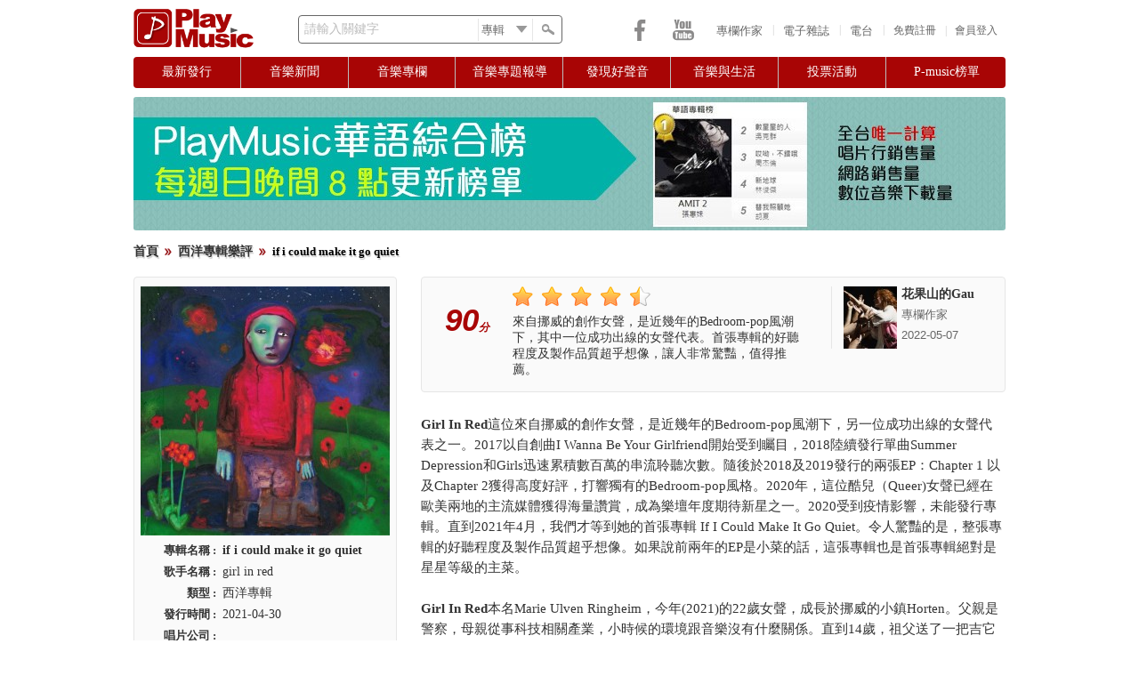

--- FILE ---
content_type: text/html; charset=utf-8
request_url: https://playmusic.tw/music_critics_detail.php?id=869
body_size: 20232
content:
<!DOCTYPE html PUBLIC "-//W3C//DTD XHTML 1.0 Transitional//EN" "http://www.w3.org/TR/xhtml1/DTD/xhtml1-transitional.dtd">
<html xmlns="http://www.w3.org/1999/xhtml">
<head>
<meta http-equiv="Content-Security-Policy" content="upgrade-insecure-requests">
<meta http-equiv="Content-Type" content="text/html; charset=utf-8" />
<meta name="keywords" content="Play Music,PlayMusic,PlayMusic音樂社群網站,PlayMusic 音樂網,PlayMusic華文音樂資料庫,音樂社群網站,音樂網,華文音樂資料庫,樂評,影評,P-Music榜單,音樂相關投票" />
<meta name="description" content="PlayMusic音樂網 - PlayMusic音樂網 - 來自挪威的創作女聲，是近幾年的Bedroom-pop風潮下，其中一位成功出線的女聲代表。首張專輯的好聽程度及製作品質超乎想像，讓人非常驚豔，值得推薦。..." />
<meta name="google-site-verification" content="Q66W7xFKGosaxo7Nb8kL10abd1tZ7iC36q70vMPw6KM" />
<meta name="facebook-domain-verification" content="2mr7chgnw1f7k87vvtkqvpl33r6rsc" />

<meta property="fb:app_id" content="190929547621295">
<meta property="og:type" content="website"/>
<meta property="og:title" content="PlayMusic音樂網 - if i could make it go quiet" />
<meta property="og:url" content="https://playmusic.tw/music_critics_detail.php?id=869" />
<meta property="og:site_name" content="Play Music" />
<meta property="og:description" content="PlayMusic音樂網 - PlayMusic音樂網 - 來自挪威的創作女聲，是近幾年的Bedroom-pop風潮下，其中一位成功出線的女聲代表。首張專輯的好聽程度及製作品質超乎想像，讓人非常驚豔，值得推薦。..." />


<meta property="og:image" content="https://playmusic.tw/libraries/timthumb.php?src=http://playmusic.tw/UploadFile/member/60/images/2022/img1651893427.jpg&w=250&a=t" />
<noscript><span style="font-size:16px;color:red;">你的瀏覽器並未啟動Javascript，請啟動瀏覽器的JavaScript或是升級成可執行JavaScript的瀏覽器，以繼續使用PlayMusic音樂網</span></noscript>
<title>PlayMusic音樂網 - if i could make it go quiet</title>
<script type="text/javascript" src="js/jquery-1.8.3.min.js"></script>
<script type="text/javascript" src="js/jquery-ui-1.9.2.js"></script>
<script type="text/javascript" src="js/global.js"></script>
<script type="text/javascript" src="js/jquery.autocomplete.min.js"></script>
<script type="text/javascript" src="js/jquery.infieldlabel.min.js"></script>
<script type="text/javascript" src="js/shorten.js"></script>
<script type="text/javascript" src="js/jquery.qtip.min.js"></script> 
<script type="text/javascript" src="js/jquery-tipsy.js"></script> 
<script type="text/javascript" src="js/css_browser.js"></script>
<link rel="shortcut icon" href="images/PMlogo_icon.png" type="image/x-icon" />
<link href="css/reset.css" rel="stylesheet" type="text/css" /><!--RESET CSS-->
<link href="css/playmusic_min.css" rel="stylesheet" type="text/css" />
<link href="css/menu.css" rel="stylesheet" type="text/css" />
<link href="css/memberLogin_min.css" rel="stylesheet"/>
<link href="css/jquery-ui.css" rel="stylesheet"/>
<link href='css/pagination.css' type='text/css' rel="stylesheet" />
<link href="css/jquery.qtip.css" type="text/css" rel="stylesheet" />
<link type="text/css" rel="stylesheet" href="css/jquery-tipsy.css"/>
<link type="text/css" rel="stylesheet" href="css/jquery.autocomplete.css"/>


<script type="text/javascript" charset="utf-8" src="js/jquery.raty.js"></script>
<script type="text/javascript" src="js/jquery.carouFredSel-6.1.0.js"></script>
<link href="css/caroufredsel.css" type="text/css" rel="stylesheet" />
<script type='text/javascript'>
 if(typeof(tagtoo_ads_config) === "undefined"){
 var tagtoo_ads_config = [{
     "publisher": "205","slot": "202","id": "tagtoo-ad","width": "300","height": "400"
 }];
 var _tagtoo_ads = _tagtoo_ads || [];
 _tagtoo_ads.push(["init", tagtoo_ads_config]);
 var RequestSite = "https://ad.tagtoo.co";
 var tagtoo_ad_script = document.createElement("script");tagtoo_ad_script.type = "text/javascript"; tagtoo_ad_script.async = true;
 tagtoo_ad_script.src = RequestSite + "/media/ad/ad_loader2.js"; var s = document.getElementsByTagName("script")[0];
 s.parentNode.insertBefore(tagtoo_ad_script, s);
}

  var _gaq = _gaq || [];
  _gaq.push(['_setAccount', 'UA-35272922-1']);
  _gaq.push(['_trackPageview']);

  (function() {
    var ga = document.createElement('script'); ga.type = 'text/javascript'; ga.async = true;
    ga.src = ('https:' == document.location.protocol ? 'https://ssl' : 'http://www') + '.google-analytics.com/ga.js';
    var s = document.getElementsByTagName('script')[0]; s.parentNode.insertBefore(ga, s);
  })();
</script>
</head>

<body>
<div id="fb-root"></div>

<script type="text/javascript">
 window.fbAsyncInit = function() {
FB.init({
        appId: "190929547621295",
        status: true,
        cookie: true,
        xfbml: true
});
};
 (function(d, s, id) {
  var js, fjs = d.getElementsByTagName(s)[0];
  if (d.getElementById(id)) return;
  js = d.createElement(s); js.id = id;
  js.src = "//connect.facebook.net/zh_TW/all.js";
  fjs.parentNode.insertBefore(js, fjs);
}(document, 'script', 'facebook-jssdk'));


$(document).ready(function() {
	
		
	login_toggle();
	login();	
		search_func();	
	
	var token = 'MTc2MzA5NTI2MlA1Y0oycUFTV1YwS2ptYXkyZGd6ZTM0N2xhQ0ttTE84';	
	$("body").bind("ajaxSend", function(elm, xhr, s){
	   if (s.type == "POST") {
		  xhr.setRequestHeader('X-CSRF-Token', token);
	   }
	});	
	
	$('#iagree, #not_agree, #apply, #submit').hover(
		function() { $(this).css('opacity','0.8') },
		function() { $(this).css('opacity','1.0') }
	)	

})

</script>

  <div class="background">

    <div class="main_wrapper">

      <div class="header">
		      
        <div id="logo"><a href="index.php"><img src="images/PMlogo_red.png" alt="PlayMusic logo"/></a></div>
        
        <div id="search_bar">
			
		<form action="search_page.php" method="get" id="searchForm">	
			<div class="mylabel">
				<label for="keywords" class="label_infield">請輸入關鍵字</label>
				<input name="keywords" id="keywords" type="text" class="search_keywords" >
			</div>		     	  
		  <div class="select_wrapper">
			  <select name="search_category" class="search_category">
				  <option value="albums" selected="selected">專輯</option>
				  <option value="movies">電影</option>
				  <option value="songs">歌曲</option>
				  <option value="celebrities">藝人</option>
				  <option value="articles">文章</option>
				  <option value="music_critic">樂評</option>
				  <option value="movie_critic">影評</option>			  
			  </select>
		  </div>
            <div id="search_button"></div>
		</form>
        </div>      		
		
		 
        
        <div class="memberPanel_wrapper">
        <div id="loginButton">會員登入</div><div id="seperator">|</div>
		<div class="signup" id="signupButton"><a href="member_reg_terms.php" class="signup">免費註冊</a></div>
        
        </div>

        <!-- Login Starts Here --> 
        <div id="loginBox_wrapper"> 
		<div id="dialog-pointer"></div>
        <div id="loginBox"> 
                    <form id="loginForm" method="post" action="CURD/user_login.php">
					<input type="hidden" name="csrf_token_front" value="MTc2MzA5NTI2MlA1Y0oycUFTV1YwS2ptYXkyZGd6ZTM0N2xhQ0ttTE84">
					<span><span id="ajax_loader" style="display:none"><img src="images/ui/ajax-loader01.gif" width="16" height="11" align="top"/></span><div id="space"></div><span id="errorlogin"></span></span>
                        <fieldset id="body">
                          <fieldset>
						   <div class="mylabel">
                            <label for="memail" class="label_infield">請輸入Email</label>
                              <input name="memail" type="text" class="loginInput" id="memail" value=""/>
						   </div> 
                           </fieldset>
                           <fieldset>
						   <div class="mylabel">
						   <label for="mpwd" class="label_infield">請輸入密碼</label>
                                <input type="password" name="mpwd" id="mpwd" class="loginInput" />
						   </div> 		
                            </fieldset>               
                            <label><div class="cantlogin"><a href="forgotPwd.php">無法登入?</a></div></label>
                            <input type="submit" id="login" name="login" value="登入" />
                        </fieldset>
						<div style="position:relative"><div class="or">OR</div>
                        <div class="line"><hr /></div>
						<a href="https://www.facebook.com/v13.0/dialog/oauth?client_id=511688513961430&state=2188809c35ace78d992d6419d37cc1b3&response_type=code&sdk=php-sdk-5.5.0&redirect_uri=https%3A%2F%2Fwww.playmusic.tw%2Ffacebook%2Ffblogin.php&scope=email"><img src="images/social-icons/FB_signin1.png" class="FB_signup"/></a>
						</div>
                        <div id="preload" style="display:none"><img src="images/icons/cross.png"><img src="images/icons/alert.png"></div>
                    </form>
		</div>
        </div>   
                        
        <!-- Login Ends Here --> 
        
        
		<div id="header_links">		
			<a href="http://www.playmusic.tw/authors.php">專欄作家</a><div class="seperator">|</div>			
			<a href="http://www.playmusic.tw/column_index.php?type=weeklymg">電子雜誌</a><div class="seperator">|</div>			
			<a href="radio.php">電台</a><div class="seperator">|</div>			
        </div> 

		<div id="social_media">
			<div class="icons">
				<a class="facebook" href="https://www.facebook.com/PlayMusicTW" target="_blank"></a>			
				<a class="youtube" href="https://www.youtube.com/channel/UCpsyjC6hFlJooBl3PO5yVNg" target="_blank"></a>	
			</div>                   
        </div>	
		
</div>


     <div class="menubar">

      <div id="menu">

       <ul class="menu">

        <li><a href="#" class="parent first"><span>最新發行</span></a>   <!--標題0 -->

            <div><ul>

                <li><a href="newrelease.php?type=1"><span>華語</span></a></li>

                <li><a href="newrelease.php?type=2"><span>西洋</span></a></li>

                <li><a href="newrelease.php?type=3"><span>日韓</span></a></li>

            </ul></div>

        </li>



        <li><a href="#" class="parent"><span>音樂新聞</span></a>   <!--標題1 -->

            <div><ul class="2nd_tier">

                <li><a href="column_index.php?type=news"><span>華語</span></a></li>

                <li><a href="column_index.php?type=westnews"><span>西洋</span></a></li>

                <li><a href="column_index.php?type=jknews"><span>日韓</span></a></li>

            </ul></div>

        </li>



        <li><a href="#" class="parent"><span>音樂專欄</span></a>   <!--標題2 -->

            <div><ul>

                <li><a href="music_critics.php"><span>樂評</span></a></li>

                <li><a href="movie_critics.php"><span>影評</span></a></li>

                <li><a href="music_crossover.php"><span>音樂 x 跨界</span></a></li>

            </ul></div>

        </li>



        <li><a href="#" class="parent"><span>音樂專題報導</span></a>  <!--標題3 -->       

            <div><ul>

                <li><a href="weekly_songs.php"><span>本週推薦歌曲</span></a></li>

                <li><a href="column_index.php?type=theme_music"><span>主題音樂推薦</span></a></li>

                <li><a href="column_index.php?type=focusonstar"><span>名人焦點</span></a></li>

                <li><a href="column_index.php?type=spotlight"><span>音樂活動</span></a></li>

                <li><a href="column_index.php?type=activities"><span>年度盛事</span></a></li>

            </ul></div>             

        </li>



        <li><a href="#" class="parent"><span>發現好聲音</span></a><!--標題4 -->                        

            <div><ul>

                <li><a href="column_index.php?type=heardgreatvoice"><span>素人推薦</span></a></li>

                <li><a href="column_index.php?type=singcontest"><span>歌唱比賽</span></a></li>

                <li><a href="column_index.php?type=futurestar"><span>樂壇新星</span></a></li>

                <li><a href="column_index.php?type=creative_mv"><span>創意MV</span></a></li>

            </ul></div>        

        </li> 

                     

        <li><a href="#" class="parent"><span>音樂與生活</span></a><!--標題5 -->               

            <div><ul>

                <li><a href="column_index.php?type=dearfrom"><span>寫給藝人的一封信</span></a></li>

                <li><a href="column_index.php?type=talk"><span>聊音樂</span></a></li>

                <li><a href="column_index.php?type=story"><span>我的音樂故事</span></a></li>

            </ul></div>        

        </li> 

                   

        <li><a href="#" class="parent"><span>投票活動</span></a><!--標題6 -->            

            <div><ul>

                <li><a href="newvote.php"><span>參加最新投票</span></a></li>

                <li><a href="vote_history.php"><span>歷次投票結果</span></a></li>

            </ul></div>        

        </li> 

        <!-- <img src="images/icons/dash.gif" width="6" height="23" class="menu_seperator" style="margin:6px 8px 0 8px">    -->            

        <li id="last_li"><a href="#" class="parent last"><span>P-music榜單</span></a><!--標題7 -->                        

            <div><ul>

                <li><a href="weekbillboard.php"><span>本週榜單</span></a></li>

                <li><a href="yearbillboard.php"><span>年度榜單</span></a></li>

            </ul></div>        

        </li>          

    </ul>

</div> 

</div>

             


      <div class="middle_wrapper">

       <div class="top_ads"><a href="http://playmusic.tw/weekbillboard.php"><img src="libraries/timthumb.php?src=//UploadFile//Adv//img1433064906.jpg&w=980&h=150&a=c" class="adv1_img"/></a></div>

<div class="directory">
    <a href="index.php">首頁</a><img src="images/icons/news_icon.gif" class="arrow"/>
    <a href="music_critics.php?type=Western&selected=1">西洋專輯樂評</a><img src="images/icons/news_icon.gif" class="arrow"/>
    if i could make it go quiet</div>

<input name="hotCount" type="hidden" value="161" id="hotCount"/>
<div class="left-review_sidebar">
<div class="album_details">
<a href="album.php?id=3269">
<img src="libraries/timthumb.php?src=/UploadFile/member/60/images/2022/img1651893427.jpg&w=280&a=c" />
</a>
<table>
	<tr>
		<th valign="top">專輯名稱 :</th>
		<td><a href="album.php?id=3269"><b>if i could make it go quiet</b></a></td>
    </tr>
	<tr>
        <th valign="top">歌手名稱 :</th>
		<td><a href="celebrity.php?id=1801">girl in red</a></td>
    </tr>
	<tr>            
        <th>類型 :</th>
        <td>西洋專輯</td>
    </tr>
	<tr>            
        <th>發行時間 :</th>
		<td>2021-04-30</td>
    </tr>
	<tr>            
        <th>唱片公司 :</th>
        <td></td>
    </tr>            
</table>

<hr />

<div id="AllScore">


<div class="left-container">

    <h6 class="p2">樂評評分(2人)</h6>
	
    
        <p class="indent-top score">90<span style="font-size:12px"> 分</span></p><div id="authorstar" data-rating="4.5"></div>   

</div>

<div class="right-container">

    <h6 class="p2">一般會員評分(0人)</h6>
	
    
        <p class="indent-top2 text-2-1">尚未有任何評分..</p><div id="memberstar" data-rating="0"></div>   

</div>

<br style="clear:both" />

</div>

<hr />

<h5 class="indent-left6 p1 left">您的評分:</h5><div id="score_loading"><img src="images/ui/ajax-loader01.gif" width="16" height="11" /></div><br style="clear:both" />
    
    <div id="star_readonly" data-rating="0"></div><br style="clear:both"/><p class="indent-top1 p1 text-2-1">請先登入會員才可以使用評分功能</p>	
	<br style="clear:both" />

</div><!--專輯介紹-->

    
	
<div class="left-adv2">

<div class="ad">
	<a href="https://www.playmusic.tw/be_an_author.php"><img src="libraries/timthumb.php?src=/UploadFile/Adv/img1405750666.jpg&w=300&h=220&a=c" alt="申請專欄作家" /></a>
    <br />
</div>


<br style="clear:both" />
</div>
</div>

<div class="right-review_content">
	<div class="content_wrapper">
		<div class="critic_author">
					<div class="score">
				<div class="marks">90<span style="font-size:12px">分</span></div>
            </div>  		
			<div class="critic">
				<div class="star_readonly" data-rating="4.5"></div>
				<p class="p1 text1">來自挪威的創作女聲，是近幾年的Bedroom-pop風潮下，其中一位成功出線的女聲代表。首張專輯的好聽程度及製作品質超乎想像，讓人非常驚豔，值得推薦。</p>
            </div>  		
			<div class="author">
			<img src="libraries/timthumb.php?src=/UploadFile/member/60/images/img1502369475.jpg&w=60&h=70&a=c" align="left"/>
				<p class="p1 text-1"><a href="author_details.php?id=60"><strong>花果山的Gau</strong></a></p>
				<p class="p1 text-2-1">專欄作家 </p>
				<p class="p1 text-2-1">2022-05-07</p>
			</div>			
			<br style="clear:both;" />
        </div>
		
		<div class="p1 article_text"><p><strong>Girl In Red</strong>這位來自挪威的創作女聲，是近幾年的Bedroom-pop風潮下，另一位成功出線的女聲代表之一。2017以自創曲I Wanna Be Your Girlfriend開始受到矚目，2018陸續發行單曲Summer Depression和Girls迅速累積數百萬的串流聆聽次數。隨後於2018及2019發行的兩張EP：Chapter 1 以及Chapter 2獲得高度好評，打響獨有的Bedroom-pop風格。2020年，這位酷兒（Queer)女聲已經在歐美兩地的主流媒體獲得海量讚賞，成為樂壇年度期待新星之一。2020受到疫情影響，未能發行專輯。直到2021年4月，我們才等到她的首張專輯 If I Could Make It Go Quiet。令人驚豔的是，整張專輯的好聽程度及製作品質超乎想像。如果說前兩年的EP是小菜的話，這張專輯也是首張專輯絕對是星星等級的主菜。<br /><br /><strong>Girl In Red</strong>本名Marie Ulven Ringheim，今年(2021)的22歲女聲，成長於挪威的小鎮Horten。父親是警察，母親從事科技相關產業，小時候的環境跟音樂沒有什麼關係。直到14歲，祖父送了一把吉它給她才開始跟音樂有了關連，對音樂開始有了興趣(後來爸爸又送了麥克風）。不過Girl In Red學習吉它期間，因為吉它老師當時否定她的才華，一氣之下，Girl In Red從此不再去上吉它課。最後靠著在家自學，學會了吉它及鋼琴等多種樂器。在以Girl In Red當作藝名前，她曾經使用過Lydia X上傳歌曲到Sound Cloud（大概很多人都沒印象）。2017年，Girl In Red在一場表演中要和這位好朋友見面。無奈現場人太多，要相認不容易。後來看到好友穿著一件紅色毛衣，於是就傳訊給朋友：Girl In Red（紅衣女孩）。幾個月後，Girl In Red自己也買了一件紅色毛衣還自拍。她覺得這名字很適合自己。於是就把Girl In Red正式當成藝名。<br /><br /><strong>Girl In Red</strong> 自2017年首支單曲I Wanna Be Your Girlfriend走紅後，2018就成為各大唱片公司爭相簽約的目標。不過她自覺生性多疑（她覺得可能是遺傳自警察爸爸才會這樣）一直沒有決定簽約，辛苦的媽還必須帶著她去跟各個唱片公司洽談合約。但大大小小的會議下來，談的結果並不滿意，Girl In Red只好繼續一邊唸高中，一邊創作歌曲。因此後來才有了EP。2019年的年底，Girl In Red總算有了唱片約，不用自己發行唱片了。Girl In Red選擇和英國唱片公司AWAL簽約，也在準備首張專輯。Girl In Red花了近12個月來創作及製作首張專輯。但2020是Covid-19開始影響全球也是最嚴重的一年，不僅疫情影響不能巡演，也不適合發片。某方面來說，或許也是好現象。因為Girl In Red有了更多時間來寫新歌，思考一下專輯怎麼做。時間來到2021上半年，疫情仍然持續，但沒有像2020年一樣令人害怕。即使2021上半年未能巡演。但Girl In Red還是在2021年4月推出首張專輯 If I Could Make It Go Quiet。<br /><br /><strong>Serotonin (2021)</strong><br /><iframe src="https://www.youtube.com/embed/Gh8Gl2GwB6s"></iframe><br />
專輯最喜歡的歌曲，也是一首很酷的單曲。雖然歌曲乍聽是一首動感High歌。但其實寫的是Girl In Red的心理疾病Intrusive thought (闖入型意念)多年來的奮鬥。由於這種疾病常常會在腦海裡出現強迫意念（可能是暴力或情色），揮之不去。雖然不一定真的會付諸實現，但長期也夠惱人的。多數患者不會公開談論，而Girl In Red選擇寫進歌曲，將曾經出現在腦中的意念當成靈感寫出來。Girl In Red與這個心理疾病奮鬥10年了，她覺得現在可以大方寫出來，其實是很好的方式。她因此知道很多人也有相同的疾病和困擾，反而覺得更自在了。<br /><br /><strong>Girl In Red</strong>這首Serotonin除了大方寫自己的心理疾病外，還有一個特別的地方，就是歌曲製作人是Billie Eilish多才多藝的哥哥FINNEAS 。據FINNEAS 表示，這首歌是他聽過最棒的歌曲之一，他很開心能參與製作。而這首歌裡，Girl In Red也嘗試來一段Rap，她自己覺得很有趣。但有些人覺得這樣很怪，Girl In Red的回答是，Ed Sheerhan也嘗試過Rap。但大家不會因此把他當成Rap饒舌歌手，他還是Ed Sheeran啊(所以那裡會怪呢)。而隨著歌詞的節奏慢慢發生變化，我們也跟著Girl In Red進行一場大腦革命。最後由Girl In Red和醫生的對話結束這首歌（而且是母語：挪威語）。個人很喜歡歌曲結尾之前的那段間奏，簡直可以用波濤洶湧或高潮迭起來形容啊。特別是戴著耳機更能感受節奏的起伏及編曲的巧妙，強力推薦。<br /><br /><img src="/UploadFile/member/60/images/2022/img1651893427(1).jpg" style="width:800px;height:550px;" alt="img1651893427(1).jpg" /><br /><br /><strong><a href="https://www.youtube.com/watch?v=3xeAK9A8SOI">Rue</a></strong><br />
歌如其名，歌曲創作靈感來自於HBO熱門影集Euphoria(高校十八禁)的主要角色(女主角)Rue。看到這名字和歌名，大家應該可以猜測歌曲寫什麼了。只是劇中Rue要對抗的最大敵人是藥癮，而Girl In Red要對抗的是自己的心理疾病。她和Rue最大的共通點是:都想讓自己變得更好。Rue可能是因為Jules或其他原因才想變得更好。但Girl In Red這首歌其實是想唱給姐姐聽的。以前當她感到害怕或快要睡著時，就會覺得心臟好像停止跳動，快要死了。因為擔心自己突然死掉。所以她會去跟姐姐一起睡，最高紀錄是好幾個星期都和姐姐一起睡（姐姐對她真好）。在這首歌裡，Girl In Red想告訴家人以及她所愛的人，她想變得更好，不想讓大家擔心。<br /><br /><strong>Girl In Red</strong>藉由這首Rue也想傳達：如果你想讓自己更健康，或是你可能正在對抗憂鬱或焦慮症。最後卻發現唯有自己才能解決問題，這真的是一個沉重的體悟。因為曾經經歷過，才有辦法寫出如此真誠又覺得有點悲傷的歌曲。所以，當你處於一個痛苦的狀態（不管是有沒有心理疾病），身邊有人支持是很重要的。因為這些人支持著你，愛著你，讓你相信自己做的到，你就會有了力量去對抗或解決目前的狀況，試著活的更好，不要讓他們擔心，也不再讓自己痛苦或沮喪（即使是暫時的放鬆，也是一種心靈的微解放）。所以這首歌不只好聽到令人印象深刻，它背後的意義也很重要。某方面來說，也有鼓舞人心的作用。<br /><br /><strong><a href="https://youtu.be/9zj_eKrkWtM">Did You Come?</a></strong><br />
這首副歌開場的快節奏歌曲，就是要創造一個發現某人出軌的憤怒氛圍。Girl In Red覺得歌詞讓她腦海裡出現很多想像空間，湧現靈感讓歌曲變得更好。例如要加入快節奏的鼓點，以及吉它和鋼琴等。最後就變成這首琅琅上口，適合發洩情緒的歌曲。<br /><br /><img src="/UploadFile/member/60/images/2022/img1651893427(2).jpg" style="width:800px;height:550px;" alt="img1651893427(2).jpg" /><br /><br /><strong><a href="https://youtu.be/VNxd_SxPiJM">Body And Mind</a></strong><br />
面對很多人不願接受的死亡及年華老去，為此尋找改奱或修補的方式。 Girl In Red提出了一個不同的觀點。她曾經歷過一些掙扎，最後學會接受人終究難逃一死。所以你就學著接受，沒必要折磨自己，只為了長生不老或逃避死亡。另外，Girl In Red覺得慢慢老去的概念很美，那代表著你還活著啊。可能因為Girl In Red曾經過的太痛苦，需要找到安慰自己的方式，讓她不要去做極端的事情，於是改變了想法。所以，這首歌既然沒有要折磨自己，就沒有採用慢歌或陰鬱的方式呈現，反之，它就變成一首Catchy的歌曲。不過歌曲MV就沒有這麼"爽快"了。MV找來新銳恐怖片的女導演Thea Hvistendahl 執導，MV就像一部驚悚片或獵巫的小短片。 MV裡的Girl In Red被一群人抓走，再被淋上汽油，最後活生生被燒死在火柱上，喜歡恐怖片的歌迷可以看看看看。<br /><br /><strong><a href="https://youtu.be/LQziZUGuEFE">You Stupid Bitch</a></strong><br />
靈感來自2021年電影The Perks of Being a Wallflower(壁花男孩)。只是Girl In Red是＂壁花女孩＂，電影中的故事她也曾經歷過。默默守護在喜歡的心身邊，但對方卻視而不見，總是和別人在一起，不斷的經歷心碎情傷。看在她眼裡，該有多麼痛苦難過呢。Girl In Red覺得這首情感強烈的歌曲，現場表演一定超棒的！個人覺得台下會跳起波浪舞，雙手舉高高跟著節奏搖擺，大聲唱著You Stupid Bitch，整個氣氛超High。<br /><br /><strong><a href="https://youtu.be/9256X67IQdQ">midnight love</a></strong><br />
這首歌曲算是 Girl In Red自己的一個領悟。當她發現自己的某個朋友常常晚上叫男生來過夜，早上對方就離開了，雙方從來不曾白天出去過，這讓她的朋友覺得很心煩。當Girl In Red聽到後，驚覺自己也是這種人（一夜情之後，隔天拍拍屁股走人）。而她覺得這沒有什麼。但看到朋友的感受才發現原來這樣滿傷人的。但她這種行為並沒有惡意，只是單純覺得有需求打給對方，對方也願意滿足，雙方互補而已，沒有想過原來對方也會難過或想要發展關係之類的。因此 Girl In Red就寫了這首歌（不知她有沒有跟朋友坦白，她自己也是這種人，可能會被朋友打一頓）。另外推薦Radio 1自彈自唱的鋼琴版(<a href="https://youtu.be/SOdfQkDsSTU">連結</a>)。<br /><br /><img src="/UploadFile/member/60/images/2022/img1651893427(3).jpg" style="width:800px;height:550px;" alt="img1651893427(3).jpg" /><br /><br /><strong><a href="https://youtu.be/Ugi7CJFZUM8">hornylovesickmess</a></strong><br />
這首有趣又輕快的歌曲，Girl In Red寫的是那些巡迴的日子影響了她的生活以及感情。長達好幾個月的巡迴嚴重影響了她和對方的關係，讓她非常難過。尤其巡迴最慘的事之一，就是她幾乎是禁慾（果然很直白又誠實）。歌曲因此寫的很有趣，Girl In Red唱著自己快要瘋了，好幾個月沒有性生活，變成一個缺乏愛的可憐蟲。可能因為編排太豐富，節奏太暢快，使得歌曲聽起來一點都不慘，反而滿有趣的。難怪Girl In Red覺得這首歌讓腦海裡充滿畫面：心裡很想念對方，但現實中，她卻得和10個滿身大汗的男生坐在巡迴巴士（想到這種畫面，整個很想跳車吧）。<br /><br /><strong><a href="https://youtu.be/j4UDv5ZIcIM">.</a></strong><br />
這首"句點" 歌曲，講的是因為巡迴太久，影響了她和對方的關係(和hornylovesickmess講的可能是同一個人)。遠距戀愛終究行不通，兩人最後還是分開了，這讓她非常傷心。Girl In Red深深體會遠距戀愛的殺傷力，對方需要的，你當下無法給她，當然無法長久。最終這個戀情只能劃下句點。所以她寫了"句點"這首歌，是不是很貼切呢。<br /><br /><strong><a href="https://youtu.be/98CBuqHTuZg">I'll Call You Mine</a></strong><br />
這首適合夏天開著車聽的歌曲，也是一首Catchy的歌曲。喜歡杞人憂天，悲觀永遠大於樂觀的Girl In Red再次對自己的新戀情感到擔憂。她很難克制自己不去往壞的方面想。無論是和朋友出遊擔心有人會死，或是有了新戀情也會擔心再次失敗。所以寫了這首歌，也許可以給自己一點信心。只能說Girl In Red是一位心思敏銳，多愁善感又渴望被愛的創作歌手。不過往好處想，她可能因此有很多靈感創作歌曲，好像也是一件好事。特別是每首歌的編排方式，都讓人很喜歡。所以可以期待想很多的Girl In Red繼續想很多。另外推薦自彈自唱的"鄉村版"(<a href="https://youtu.be/-aKXGGZsQeA">連結</a>)以及湖上小船版（<a href="https://youtu.be/kZOPQ8Hj53A">連結</a>）。<br /><br /><strong><a href="https://youtu.be/GUhf-EN6EJY">it would feel like this</a></strong><br />
專輯末曲是一首編曲優美的無人聲歌曲，Girl In Red希望它像電影結束的謝幕一樣。因為前面聽了這麼多歌曲，大家應該聽到快滿出來了。所以她決定這首歌不需歌詞，讓大家好好好好感受它的寧靜。歌曲由沉靜的鋼琴開場，再銜接一段柔美的弦樂，直到結束。短短一分多鐘的曲子，其實對Girl In Red具有特別意義。專輯名稱《if I could make it go quiet》（如果可以讓它安靜下來），那個"它"指是她腦海裡的噪音。而這首it would feel like this呈現的是腦海裡的噪音，如果能安靜下來，應該就會是這種感覺。另外，最後一首歌剛好和專輯名稱前後呼應，又是一首很好的編排。<br /><br /><img src="/UploadFile/member/60/images/2022/img1651893428.jpg" style="width:800px;height:550px;" alt="img1651893428.jpg" /><br /><br /><strong>Girl In Red</strong>的首張專輯是一張全創作專輯(這種主題大概也不能跟別人合寫，只有她自己寫的出來）。製作部份，過去習慣自己製作的Girl In Red。首張專輯也是第一次和"外人"合作，專輯由她和挪威音樂人 Matias Tellez共同製作。至於近年當紅的 Finneas O'Connell，看起來僅有參與製作Serotonin 這首歌。另外，首張專輯的封面並不是特別設計的封面，而是取自挪威藝術家  Fredrik Wiig Sørensen的一張油畫，作品名稱The Antizero。當Girl In Red看到這幅畫作時，覺得這位穿著帽T的人像跟她本人很相似，她非常喜愛這幅作品。於是聯絡這位藝術家，相談甚歡之後，Girl In Red提出購買這張作品用在專輯的想法。Fredrik Wiig Sørensen有點震驚（竟然想買）。而且原先以為買來可能放在專輯裡內頁，沒想到竟然是專輯封面，讓他感到意外也很開心。因為現在全球的人都看到了他的作品，也算是另類的宣傳了。<br /><br /><strong>Girl In Red</strong>的首張專輯發行後也拿到英國金榜第7名的佳績。個人覺得整張專輯每首歌曲幾乎讓人無法忽略。首張專輯讓人非常驚豔，專輯大部份歌曲是由Girl In Red創作，沒有名人或流行歌手的合作，討論度真的不及當初Billie Eilish或Clairo發片前的討論熱度)。加上又是北歐的創作女聲，跟主流的電子音樂也沒有關連。真的是靠著實力跟口碑空降英國金榜Top 10，這樣的好成績非常值得給她一個讚。雖然發片前就擁有一位超級大粉絲也是Girl In Red的偶像：Taylor Swift的大力推薦。但無論有沒有名人推薦，僅僅算是錦上添花而已。因為聽過這張專輯之後，就會發現這張專輯就是很棒，值得聆聽。<br /><br /><strong>Girl In Red</strong>從2018年認識她的音樂開始，到2021年聽到她的首張專輯。回顧短短幾年的驚人轉變，她的作品如同倒吃甘蔗一樣漸入佳境。因為專輯最大的核心就是來自Girl In Red的心理健康問題，這問題讓她延伸出很多靈感。在剖析自己的同時，Girl In Red用樂觀的方式來呈現這些不怎麼美好的想法。同時選擇將歌曲編排的激進或豐富一些，使得我們在聽這張專輯時，不會覺得聽了可能會更加陰鬱。另外，看來Girl In Red從過去幾年到現在，也就是19-22歲的幾年，真的經歷許多事，多到可以寫出2張EP跟一張專輯。但開心的是，在生活和心理都經歷巨大改變之後，2021年推出的首張專輯發行告捷，Girl In Red的音樂事業第一步看來已經穩固了。總之，喜歡Indie-pop創作女聲，一定要聽聽北歐Girl In Red的這張專輯《if I could make it go quiet》。<br /><br /><img src="/UploadFile/member/60/images/2022/img1651893428(1).jpg" style="width:800px;height:550px;" alt="img1651893428(1).jpg" /><br /><br /><strong>相關歌曲</strong><br /><br />
girl in red - <strong><a href="https://youtu.be/y_fTnyQ3NfM">Don't Start Now</a></strong> (Dua Lipa cover) (2020)<br />
2020年五月來到Radio 1 翻唱這首歌，經由Girl In Red鋼琴自彈自唱的版本，原曲（<a href="https://youtu.be/oygrmJFKYZY">連結</a>）的動感節奏消失了，取而代之的是這個悲傷版本。<br /><br />
girl in red - <strong><a href="https://youtu.be/Su9ABA6RcV8">Two Queens in a King Sized Bed</a></strong> (2020)<br />
2020的聖誕節，Girl In Red應景的推出拉拉們聖誕之歌。這首歌是關於在某個聖誕節，當你的情人躺在床上，那種一刻都不想分開的甜蜜感覺。<br /><br />
girl in red - <strong><a href="https://youtu.be/Xo8QvY0jOOE">bad idea </a></strong>(2019)<br />
另一首girl in red的代表作之一（MV也是討論度頗高）。歌曲收錄在2019的第二張EP: Chapter 2。Girl In Red的前兩張EP有些歌很好聽，卻未能收錄到首張專輯。所以建議大家有空找來聽。<br /><br />
girl in red - <strong><a href="https://youtu.be/iggmiF7DNoM">we fell in love in october</a></strong> (2018)<br />
最早認識Girl In Red的歌曲之一，當時也很喜歡這首小清新的情歌。只是和一般情歌不同的是，這首歌是屬於拉拉們的小清新，連MV也是。因此獲得很多LGBTQ族群的喜愛，拍的很自然又很有共鳴。<br /><br />
girl in red -<strong><a href="https://youtu.be/qCwlA7J56XY"> I Wanna Be Your Girlfriend</a></strong> (2017)<br />
首支出道單曲，現在聽來真的差異很大。可以說專輯前的歌曲和之後專輯裡的歌曲真的不一樣，幾乎難以想像，Girl In Red最後的首張專輯會轉變這麼多，而且是愈來愈好的轉變。<br />
 
※圖片來源：Girl In Red Facebook、Dork、 The Guardian、DIY Magazine、Jim Bennett</p></div>
		
		<div class="article_counts">	
			<div class="like" id="Like" title="0人喜歡這篇文章">0</div>	
			<div class="unlike" id="UnLike" title="0人不喜歡這篇文章">0</div>			
     	    <div class="click_counts" title="人氣">162</div>
        </div>	
		<br style="clear:both">

		<p class="text-2-1">『以上文章版權為本文作者所有，授權刊登於Play Music 音樂社群網站』</p>
		
        <div class="menu1" style="min-width:300px">
            <!-- AddThis Button BEGIN -->
            <div class="addthis_toolbox addthis_default_style addthis_20x20_style" addthis:title="" addthis:description="">
            <a class="addthis_button_facebook"></a>
            <a class="addthis_button_sinaweibo"></a>
            <a class="addthis_button_baidu"></a>
            <a class="addthis_button_twitter"></a>
			<a class="addthis_button_pinterest_share"></a>
			<a class="addthis_button_plurk"></a>			
            <a class="addthis_button_google_plusone_share"></a>
            <a class="addthis_button_facebook_like" fb:like:layout="button_count"></a>   
        </div>
		<script type="text/javascript" src="//s7.addthis.com/js/300/addthis_widget.js#pubid=undefined"></script>
		<!-- AddThis Button END -->
        </div>   		
		
     	<div class="menu2">

				
			<div class="likeBtn" id="like_login" title="我喜歡">喜歡</div><div class="unlikeBtn" id="unlike_login" title="我不喜歡">不喜歡</div>   			       
         </div>			
    <br style="clear:both" />				

	
	<br /><br />
	
    <div class="latestnews">
    
    <div class="top_title-outer_wrapper"><div class="top_title-inner_wrapper">最新樂評</div></div>  
    
           
    
              
       <div class="latestnews_container">

            	<a href="music_critics_detail.php?id=966&type=music"><img src="libraries/timthumb.php?src=/UploadFile/member/29/images/img1762498105.jpg&w=130&h=130&a=t" />

            	<p class="indent-top1 text-2-1">【離開銀色荒原】上演一場音樂劇般...</a></p>
                
       </div>         
                
               
       <div class="latestnews_container">

            	<a href="music_critics_detail.php?id=965&type=music"><img src="libraries/timthumb.php?src=/UploadFile/member/29/images/img1762320726.jpg&w=130&h=130&a=t" />

            	<p class="indent-top1 text-2-1">將經典專輯【∞無限】昇華為傲【∞...</a></p>
                
       </div>         
                
               
       <div class="latestnews_container">

            	<a href="music_critics_detail.php?id=964&type=music"><img src="libraries/timthumb.php?src=/UploadFile/member/29/images/img1761727151.jpg&w=130&h=130&a=t" />

            	<p class="indent-top1 text-2-1">甜約翰以《GOOD AFTERN...</a></p>
                
       </div>         
                
               
       <div class="latestnews_container">

            	<a href="music_critics_detail.php?id=963&type=music"><img src="libraries/timthumb.php?src=/UploadFile/member/29/images/img1761544153.jpg&w=130&h=130&a=t" />

            	<p class="indent-top1 text-2-1">楊丞琳睽違五年推出專輯【有且】，...</a></p>
                
       </div>         
                
         
        
        <br style="clear:both;" />

    </div>

	<br />

     
    <div class="othermembers">
    <div class="top_title-outer_wrapper"><div class="top_title-inner_wrapper">同一篇文章誰也在看</div></div>  

     	
    
                  		<div class="horiz-container02 ">
            	<a href="author_details.php?id=60"><img src="libraries/timthumb.php?src=/UploadFile/member/60/images/img1502369475.jpg&w=60&h=60&a=t" title="花果山的Gau"/>       	
				<p class="indent-top1 center text-3">花果山的Gau</a></p>
                </div>
		          		<div class="horiz-container02 ">
            	<a href="author_details.php?id=6076"><img src="libraries/timthumb.php?src=/UploadFile/member/6076/images/1664730140477482.jpg&w=60&h=60&a=t" title="關栩溢"/>       	
				<p class="indent-top1 center text-3">關栩溢</a></p>
                </div>
		              
			 
			 <br style="clear:both"/>

		</div>
 
	<br />
 
	<div class="top_title-outer_wrapper"><div class="top_title-inner_wrapper">會員留言討論</div></div>
	<div class="FBMessage">
	  <div class="fb-comments" data-href="https://playmusic.tw/music_critics_detail.php?id=869" data-num-posts="5" data-width="620"></div>
	</div> 
	<br />
	
     	 
	<br /> 

</div>
</div>

<br style="clear:both" />  
                              
<script type="text/javascript">

function onReaded(){
	 	var count =parseInt($("#hotCount").val());
	    var article='869'
		var articletype='music';
	    $.ajax({ 
			url: 'ajax/Fun_TodoLike.php',     
			type: 'post', 		 
			//data: dataString,	
			data: { id:article,hotCount:count,islike:"B",articletype:articletype},
			error: function(jqXHR, textStatus, errorThrown){},		 
			success: function(response) {					
			}
     	})
		};	

$(document).ready(function(){

	onReaded();	

	$('.likeBtn, .likeBtn_greyout, .unlikeBtn, .unlikeBtn_greyout, #Like, #UnLike, .click_counts, .member_comments').tipsy({ trigger: 'hover', gravity: 's', opacity: '1' }); 
	
	$("#authorstar").raty({
		 readOnly   : true,
		 half       : true,
		 hints		: ['很差', '差', '普通', '讚', '非常讚'],
		 number     : 5,
		 score: function() {
			return $(this).attr('data-rating');
		 }
	});

	$("#memberstar").raty({
		readOnly   : true,
		half       : true,
		hints	   : ['很差', '差', '普通', '讚', '非常讚'],
		number     : 5,
		score: function() {
		  return $(this).attr('data-rating');
		}
	});

	$("#star_readonly, .star_readonly").raty({ 
		readOnly: true, 
		size       : 24,
		starHalf   : 'star-half-big.png',
		starOff    : 'star-off-big.png',
		starOn     : 'star-on-big.png',
		hints		: ['很差', '差', '普通', '讚', '非常讚'],
		number     : 5,
		score: function() {
		  return $(this).attr('data-rating');
		}
	});
	
	$("#star").raty({
		size       	: 24,
		starHalf   	: 'star-half-big.png',
		starOff    	: 'star-off-big.png',
		starOn     	: 'star-on-big.png',
		half       	: true,
		hints		: ['很差', '差', '普通', '讚', '非常讚'],
		number     : 5,
		noRatedMsg	: "您尚未評分",
		score: function() {
		  return $(this).attr('data-rating');
		},		
		mouseover	: function(score, evt) {
			var target = $('#score');
	
			if (score === null) {
				target.html('');
			} else if (score === undefined) {
				target.empty();
			} else {
				target.html(score+'分');
			}
		},
		click: function(score, evt) {
			var userid='';
			var articleid='869';
			var id='3269';
			var articletype='music';
			var m_level='';
			var rating=score;
			
			$('#score_loading').show();
			setTimeout(function() {
			$.ajax({ 
				url: 'ajax/Fun_FansRating.php',     
				type: 'post', 		 
				data: { userid:userid, id:id, articleid:articleid, articletype:articletype, m_level:m_level, rating:rating },
				error: function(jqXHR, textStatus, errorThrown){	
					alert('系統連線錯誤! '+errorThrown);	
					$('#score_loading').hide();			
				},		 
				success: function(response) {	
					$('#score_loading').hide();			
					$('#AllScore').load("music_critics_detail.php?id="+articleid+"&type="+articletype+" #AllScore", function() {
					
						$("#authorstar").raty({
							readOnly : true,
							half       : true,
							score: function() {
							return $(this).attr('data-rating');
							}
						});
						
						$("#memberstar").raty({
							readOnly : true,
							half       : true,
							score: function() {
							  return $(this).attr('data-rating');
							}
						});					
					
					}); 

				}
			});	
			}, 1300);
		}
	});
	

	$('.carousel').each(function() {
	var divid = $(this).attr('id');
		
	 $('#'+divid).carouFredSel({
        width:280,
        auto: false,
        align: false,
        circular: false,
        pagination: "#pager_"+divid,
        prev  : { 
          button  : "#"+divid+"_prev",
          key   : "left"
        },
        next  : { 
          button  : "#"+divid+"_next",
          key   : "right"
        }
    });
	})

		$("#likeBtn").click(function(e){
		
		e.preventDefault();	
	    var articleid='869';
		var type='music';
		var _this      = $(this),
			_unlike	   = $('#unlikeBtn'),
			_url       = '';
			
		if(_this.hasClass('likeBtn_greyout')){
			_this.attr('title', '我喜歡');
			_this.removeClass('likeBtn_greyout');
			_this.addClass('likeBtn');
			_unlike.css('visibility','visible');			
			_url = 'ajax/Fun_Cancel.php';
		
		}else{
			_this.attr('title', '取消喜歡');
			_this.removeClass('likeBtn');
			_this.addClass('likeBtn_greyout');
			_unlike.css('visibility','hidden');	
			_url = 'ajax/Fun_TodoLike.php';
		}
		
	    $.ajax({ 
			url: _url,    
			type: 'post', 		 
			data: {  id:articleid,islike:"y",articletype:type },
			error: function(jqXHR, textStatus, errorThrown){	
				alert(errorThrown);
			},		 
			success: function(response) {

				$("#Like").text(response);

			}		
     	});	 
	  });
  
		$("#unlikeBtn").click(function(e){
		
		e.preventDefault();
	    var articleid='869';
		var type='music';
		var _this      = $(this),
			_like	   = $('#likeBtn'),
			_url       = '';
			
		if(_this.hasClass('unlikeBtn_greyout')){
			_this.attr('title', '我不喜歡');
			_this.removeClass('unlikeBtn_greyout');
			_this.addClass('unlikeBtn');
			_like.show();
			_url = 'ajax/Fun_Cancel.php';
		
		}else{
			_this.attr('title', '取消不喜歡');
			_this.removeClass('unlikeBtn');
			_this.addClass('unlikeBtn_greyout');
			_like.hide();	
			_url = 'ajax/Fun_TodoLike.php';
		}
		
		
	    $.ajax({ 
			url: _url,     
			type: 'post', 		 
			//data: dataString,
			data: { id:articleid,islike:"n",articletype:type},
			error: function(jqXHR, textStatus, errorThrown){	
			
			},		 
			success: function(response) {
				$("#UnLike").text(response);
			}
     	});	
	  });
   

	
	$("#myarticle").click(function(){
	
	    var articleid='869';
		var articletype='';
		
	    $.ajax({ url: 'ajax/Fun_Myfavorite.php',     
		type: 'post', 		 
		//data: dataString,
		data: {  id:articleid,articletype:articletype},
		error: function(jqXHR, textStatus, errorThrown){	
		alert('錯誤'); 
		},		 
		success: function(response) {
		if (response == '1') {
		alert('收藏成功'); 	   
		} 
		else
		alert(response);
		}
     	 });	
	});	 

	$("#like_login, #unlike_login").qtip({
		content: {
			text: '<div class="qtip_inner_wrapper"><h5>登入Play Music</h4><br /><p class="p1 text-2-1">請先登入會員才可以使用此功能</p><div class="login_usefunc" id="qtip_login">登入</div><div class="login_usefunc"><a href="member_reg_terms.php" class="link_Btn">免費註冊</a></div></div>',  
			title: {
				button: 'Close'
			}
		},		
		style: {
			classes: 'qtip-shadow qtip-rounded'
		},
		show: {
			event: 'click',
			solo: true
		},
		hide: {
			target: $('#close'),
			leave: false
		},
		position: {
			my: 'top center', 
			at: 'bottom center'
		}
	}); 

	$(document).on('click','#qtip_login',function(e) {
		e.stopPropagation();
		$("#loginBox_wrapper").show();
		$('body,html').animate({scrollTop:0},500);
		if($("#loginBox_wrapper").is(":visible")) {
				$("#loginButton").css({ 'color':'#fff', 'font-weight':'bold', 'background-color':'#902424' }); 
		} else {
				$("#loginButton").css({ 'color':'#CCC', 'font-weight':'normal', 'background-color':'#A80505' });
		}			
	})	
	
});

</script> 

      </div>
    </div>
   <div style="clear:both" /></div>
      <div class="footer">
      	<div class="container">
          <table width="80%" border="0" align="center" cellpadding="4" cellspacing="0">
            <tr>
              <td align="center">

				<img src="images/PM_footer_banner.png" width="980" height="40" usemap="#footer_banner"/>
				<map name="footer_banner">
				<area shape="rect" coords="43,0,469,35" href="index.php" alt="PlayMusic" title="PlayMusic 音樂社群網站" />
				<area shape="rect" coords="680,16,899,35" href="index.php" alt="PlayMusic" title="PlayMusic 音樂社群網站" />
				</map>			  

			  </td>			  
            </tr>
          </table>          
          <div class="wrapper" style="margin-left:45px">關於我們
              <ul>
                <li><a href="us.php?type=mission">使命&amp;特色</a></li>
                <li><a href="us.php?type=highlight">大事紀</a></li>
                <li><a href="us.php?type=media_press">媒體報導</a></li>
				<li><a href="site-map.php">網站地圖</a></li>	
              </ul>
          </div> 
          <div class="wrapper">團隊介紹
              <ul>
                <li><a href="team.php">網站團隊</a></li>
                <li><a href="authors.php">專欄作家</a></li>
                <li><a href="column_index.php?type=editor">總編輯專區</a></li>
              </ul>          
          </div>  
          <div class="wrapper">加入我們
              <ul>
                <li><a href="be_an_author.php">申請專欄作者</a></li>
                <li><a href="us.php?type=jobs">人才招募</a></li>
              </ul>           
          </div>
          <div class="wrapper">聯絡我們
              <ul>
                <li><a href="contact.php?type=co-op">合作提案</a></li>
                <li><a href="contact.php?type=feedback">問題回報</a></li>
              </ul>          
          </div> 
          <div class="wrapper">條款與公告
              <ul>
                <li><a href="us.php?type=user_terms">網站使用與會員服務</a></li>
                <li><a href="us.php?type=user_privacy">隱私權保護</a></li>
                <li><a href="us.php?type=notice">最新公告</a></li>				
              </ul>            
          </div>                                
          <br style="clear:both" />
          <!-- <hr /> -->
          <span style="font-size:12px;color:#d8d8d8">©PlayMusic 音樂社群網站(派音樂) 版權所有 Copyright © 2009-2024 playmusic.tw  Social Network All rights reserved.<br />
          派聲娛樂科技   Passion Entertainment Technology, Inc.</span>
      </div> 
    </div> 
      
  </div>
</body>
<script type="text/javascript">
  (function(i,s,o,g,r,a,m){i['GoogleAnalyticsObject']=r;i[r]=i[r]||function(){
  (i[r].q=i[r].q||[]).push(arguments)},i[r].l=1*new Date();a=s.createElement(o),
  m=s.getElementsByTagName(o)[0];a.async=1;a.src=g;m.parentNode.insertBefore(a,m)
  })(window,document,'script','//www.google-analytics.com/analytics.js','ga');
  ga('create', 'UA-66921084-1', 'auto');
  ga('send', 'pageview');
</script>
</html>

 




--- FILE ---
content_type: text/css
request_url: https://playmusic.tw/css/playmusic_min.css
body_size: 59556
content:
@charset "utf-8";.left{float:left;display:inline;margin-left:10px;margin-right:10px}.right{float:right;display:inline;margin-left:10px;margin-right:10px}.extra-wrap{overflow:hidden;display:block}h2{font-weight:500;font-size:30px;line-height:28px;color:#333;text-transform:uppercase;letter-spacing:-1px}h2 strong{display:inline-block;font-weight:500;font-size:22px;line-height:34px;color:#333}h3{font-weight:500;font-size:21px;line-height:27px;color:#333;text-transform:uppercase}h4{font-weight:700;font-size:17px;line-height:24px;color:#333}h5{font-weight:600;font-size:14px;line-height:17px;color:#333}h6{font-weight:600;font-size:12px;line-height:19px;color:#333;font-family:"微軟正黑體"}h6{font-weight:600;font-size:12px;line-height:19px;color:#333;font-family:"微軟正黑體"}h7{font-weight:600;font-size:11px;line-height:19px;color:#333;font-family:"微軟正黑體";margin-top:10px}h4 a:link,h4 a:visited{text-decoration:none;font-family:"微軟正黑體";line-height:15px}h4 a:hover{text-decoration:underline;color:#a80505}h5 a,h6 a{text-decoration:none;color:#333;font-family:"微軟正黑體"}h5 a:link,h5 a:visited{text-decoration:none;color:#666;font-family:"微軟正黑體"}h5 a:hover{text-decoration:underline;color:#a80505}h6 .tipme-left,h6 .tipme-right{text-decoration:none;font-weight:500;font-size:12px;color:#333;font-family:"微軟正黑體";line-height:14px}p a:hover,h5 a:hover,h6 a:hover{text-decoration:underline;color:#a80505}p,.p3-1{margin-bottom:18px}.p0{margin-bottom:0}.p0-1{margin-bottom:3px}.p1{margin-bottom:5px}.p1-1{margin-bottom:8px}.p2{margin-bottom:10px}.p2-1{margin-bottom:12px}.p3{margin-bottom:15px}.p4{margin-bottom:20px}.p4-1{margin-bottom:22px}.p5{margin-bottom:25px}.p5-1{margin-bottom:28px}.p6{margin-bottom:30px}.p6-1{margin-bottom:32px}.p7{margin-bottom:35px}.p7-1{margin-bottom:37px}.p8{margin-bottom:40px}.p8-1{margin-bottom:42px}.indent-top1{padding-top:5px}.indent-top1-1{padding-top:7px}.indent-top2{padding-top:10px}.indent-top2-1{padding-top:15px}.indent-top3{padding-top:20px}.indent-right5{padding-right:25px}.indent-right6{padding-right:30px}.indent-right8{padding-right:40px}.indent-left1{padding-left:3px}.indent-left2{padding-left:5px}.indent-left3{padding-left:8px}.indent-left4{padding-left:10px}.indent-left5{padding-left:15px}.indent-left6{padding-left:25px}.indent-bottom4-1{padding-bottom:22px}.indent-bottom6{padding-bottom:30px}.indent-bottom8-1{padding-bottom:43px}.indent-bottom9-1{padding-bottom:47px}.indent-bottom10{padding-bottom:50px}.indent-bottom11-1{padding-bottom:57px}.indent-bottom12-1{padding-bottom:63px}.indent-bottom13{padding-bottom:65px}.left{float:left}.right{float:right}.center{text-align:center}.text-rank{font-style:italic;float:left;margin:4px 15px 0 15px;color:#666;font-weight:bolder;font-family:Arial,Helvetica,sans-serif;font-size:18px;line-height:22px}.text-1{font:14px/24px 微軟正黑體,Microsoft JhengHei,新細明體,PMingLiU,細明體,Arial,Helvetica,sans-serif;color:#333;line-height:18px}.text-1-1{font:14px/24px 微軟正黑體,Microsoft JhengHei,新細明體,PMingLiU,細明體,Arial,Helvetica,sans-serif;color:#666;line-height:18px}.text-2{font:13px/18px 微軟正黑體,arial,helvetica,clean,sans-serif;color:#333}.text-2-1{font:13px/18px 微軟正黑體,arial,helvetica,clean,sans-serif;color:#666}.text-2-2{font:12px/18px 微軟正黑體,arial,helvetica,clean,sans-serif;color:#333}.text-3{font:11px 微軟正黑體,arial,helvetica,clean,sans-serif;color:#333}.text-3-0{font:11px 微軟正黑體,arial,helvetica,clean,sans-serif;color:#bdbdbd}.text-4{font:11px 微軟正黑體,arial,helvetica,clean,sans-serif;color:#666}.text-5{font:11px 微軟正黑體,arial,helvetica,clean,sans-serif;color:#333;text-align:center}.text-2-0 a:link,.text-2 a:visited{font:15px 微軟正黑體,arial,helvetica,clean,sans-serif;color:#333;font-weight:bold}.text-2-0 a:hover{color:#a80505}.text-2 a:link,.text-2 a:visited{font:14px 微軟正黑體,arial,helvetica,clean,sans-serif;color:#333;font-weight:bold}.text-2 a:hover{color:#a80505}.text-2-1 a:link,.text-2-1 a:visited{font:13px 微軟正黑體,arial,helvetica,clean,sans-serif;color:#333;font-weight:normal}.text-2-1 a:hover{color:#a80505}.text-2-2 a:link,.text-2-2 a:visited{font:12px 微軟正黑體,arial,helvetica,clean,sans-serif;color:#333;font-weight:normal}.text-2-2 a:hover{color:#a80505}.text-3 a:link,.text-3 a:visited{font:11px 微軟正黑體,arial,helvetica,clean,sans-serif;color:#333}.text-3 a:hover{font:11px 微軟正黑體,arial,helvetica,clean,sans-serif;color:#a80505}.text-4 a:link,.text-4 a:visited{font:11px 微軟正黑體,arial,helvetica,clean,sans-serif;color:#666}.text-4 a:hover{font:11px 微軟正黑體,arial,helvetica,clean,sans-serif;color:#a80505}.highlight a:link,.highlight a:visited{font:11px 微軟正黑體,arial,helvetica,clean,sans-serif;color:#ff0040;font-weight:normal}.middot{padding:0 5px 0 5px;font-weight:bold;color:#bdbdbd}.directory .arrow{margin:4px 3px 0 6px;width:10px;height:10px}.directory{width:100%;height:30px;margin:10px 0 7px 0;color:#000;font-size:13px;font-weight:bold;font-family:"微軟正黑體";text-shadow:1px 2px 1px #CCC}select{font-family:"微軟正黑體"}html,body{width:100%;height:100%;margin:0;padding:0;font-family:"微軟正黑體"!important;font-size:14px;color:#333}.background{width:100%;min-height:100%;margin:0;padding:0;position:relative}.main_wrapper{height:auto;width:980px;position:relative;left:50%;margin-left:-490px;padding:0 0 250px 0;_-webkit-box-shadow:-1px -1px 7px rgba(50,50,50,0.65);_-moz-box-shadow:-1px -1px 7px rgba(50,50,50,0.65);_box-shadow:-1px -1px 7px rgba(50,50,50,0.65)}.header{height:56px;width:100%;padding:4px 0 4px 0;overflow:hidden;z-index:100}.top-menu{height:20px;width:100%;background-color:#1c1c1c;text-align:right;color:#848484}.menubar{height:auto;width:100%;clear:both;border-radius:4px;-moz-border-radius:4px;-webkit-border-radius:4px}.menu_seperator{margin-top:8px;float:left}.middle_wrapper{height:auto;width:100%;z-index:1;padding-bottom:0;margin-top:10px;font-family:"微軟正黑體"}.footer{height:auto;width:100%;padding-top:18px;clear:both;color:#848484;text-align:center;background-color:#a80505;position:absolute;bottom:0;left:0}#logo{width:auto;height:auto;padding:0;float:left;margin-left:-3px;margin:0 30px 0 0}#logo img{height:56px}#search_bar{width:300px;height:35px;margin:13px 0 3px 20px;float:left;text-align:center;position:relative;border-radius:4px;-moz-border-radius:4px;-webkit-border-radius:4px}#search_bar input{display:inline;border-radius:4px;-moz-border-radius:4px;-webkit-border-radius:4px}#search_bar .search_keywords{width:190px;height:28px;border:1px solid #666;margin:0 2px 0 0;padding:0 100px 2px 5px;font-family:"微軟正黑體";float:left}#search_bar .select_wrapper{width:60px;height:25px;overflow:hidden;position:absolute;right:35px;margin:4px 1px 0 0;background:url(../images/ui/header_icons.png) no-repeat -169px -418px;border-left:1px solid #e6e6e6;border-right:1px solid #e6e6e6}#search_bar .select_wrapper:hover{background-position:-169px -442px;cursor:pointer}#search_bar .search_category{cursor:pointer;background:transparent;width:92px;height:27px;padding:1px;font-family:"微軟正黑體";color:#666;outline:0;border:0;appearance:none;-moz-appearance:none;-webkit-appearance:none;appearance:none}#search_bar .search_category{margin:1px 0 0 2px}.chrome #search_bar .search_category{margin:-1px 0 0 2px}.ie #search_bar .search_category,.ie8 #search_bar .search_category{margin:-4px 0 0 2px}#search_bar .search_category option{cursor:pointer;background:#FFF;outline:0;border:0}#search_bar .search_keywords:focus,#search_bar .search_category:focus{outline:0}#search_button{outline:0;border:0;width:35px;height:25px;position:absolute;right:0;margin:-3px 3px 0 0;background:url(../images/ui/header_icons.png) no-repeat -247px -417px;margin-top:4px}#search_button:hover{background-position:-247px -441px;cursor:pointer}#social_media{margin:8px 2px 0 0;float:right}.icons a{display:inline-block;width:24px;height:24px;margin:10px;vertical-align:middle;-o-transition:all .3s;-moz-transition:all .3s;-webkit-transition:all .3s;-ms-transition:all .3s}.icons a.twitter{background:url(../images/social-icons/twitter.png) left top no-repeat}.icons a.linkedin{background:url(../images/social-icons/linkedin.png) left top no-repeat}.icons a.facebook{background:url(../images/social-icons/facebook.png) left top no-repeat}.icons a.yahoo{background:url(../images/social-icons/yahoo.png) left top no-repeat}.icons a.googleplus{background:url(../images/social-icons/googleplus.png) left top no-repeat}.icons a.youtube{background:url(../images/social-icons/youtube.png) left top no-repeat}.icons a.skype{background:url(../images/ocial-icons/skype.png) left top no-repeat}.icons a.google{background:url(../images/social-icons/google.png) left top no-repeat}.icons a:hover{background-position:left -34px}.label_infield{font-family:"微軟正黑體";font-size:14px;font-weight:normal;position:absolute;top:7px;left:7px;color:#bdbdbd;cursor:text}.mylabel{position:relative}#header_links{width:auto;height:24px;margin:20px 0 3px 5px;float:right;position:relative;text-align:right;color:#CCC;padding:1px 4px 0 0}#header_links a:link,#header_links a:visited{margin:1px 9px 0 8px;color:#666;font-size:13px;font-family:"微軟正黑體";float:left}#header_links a:hover{color:#000;text-decoration:none}#header_links .seperator{color:#CCC;font-weight:normal;float:left;padding:1px 2px 0 2px;font-size:12px}<!-- footer -->.footer table{margin:5px 0 20px 0}.footer .container{height:auto;width:auto;width:1000px;margin:0 auto 0 auto;padding-bottom:7px}.footer .wrapper{height:auto;width:140px;float:left;margin:20px 35px 20px 0;color:#f2f2f2;font-size:14px;font-weight:700;text-align:left}.footer .wrapper ul{margin-top:7px}.footer .wrapper ul li{margin-top:2px}.footer .wrapper ul li a:link,.footer .wrapper ul li a:visited{font-size:13px;font-weight:normal;color:#bdbdbd!important}.footer .wrapper ul li a:hover{font-size:13px;font-weight:normal;color:#FFF!important;text-decoration:none}<!-- input & links -->input{font-family:sans-serif}.mytextfield{font-family:"微軟正黑體"}.mytextfield,#bday{height:20px;padding:5px;border:1px solid #CCC}.mytextfield:focus,#bday:focus{height:20px;padding:4px;border:2px solid #F00;outline:0}a:link,a:visited{font-family:"微軟正黑體";font-size:14px;color:#333;text-decoration:none}a:hover{font-family:"微軟正黑體";color:#F00;text-decoration:underline}#iagree{width:100px;height:35px;background-image:url(../images/ui/buttons01.png);background-position:-105px -118px;margin:10px auto 0 auto;display:inline-block;cursor:pointer}#not_agree{width:100px;height:35px;background-image:url(../images/ui/buttons01.png);background-position:-105px -165px;margin:10px auto 0 auto;display:inline-block;cursor:pointer}#submit{width:100px;height:35px;background-image:url(../images/ui/buttons01.png);background-position:-105px -213px;margin:10px 0 0 0;cursor:pointer;display:inline-block}.submitBtn{width:65px;height:20px;text-align:center;color:#333;padding:8px 3px 8px 3px;border:1px solid #CCC;background-color:#f2f2f2;margin:10px 7px 10px 0;cursor:pointer;*padding:7px 2px 8px 2px;font-family:"微軟正黑體";font-size:15px;font-weight:bold;border-radius:4px;-moz-border-radius:4px;-webkit-border-radius:4px}.submitBtn_load{width:65px;height:34px;color:#333;background:url(../images/ui/ajax-loader03.gif) no-repeat center;border:1px solid #CCC;background-color:#f2f2f2;margin:10px 7px 10px 0;cursor:pointer;border-radius:4px;-moz-border-radius:4px;-webkit-border-radius:4px}.submitBtn:hover{color:#000;border:1px solid #CCC;cursor:pointer;-webkit-box-shadow:0 0 4px rgba(110,110,110,0.6);-moz-box-shadow:0 0 4px rgba(110,110,110,0.6);box-shadow:0 0 4px rgba(110,110,110,0.6)}#clear{width:100px;height:35px;background-image:url(../images/ui/buttons01.png);background-position:-105px -260px;margin:10px 0 0 0;cursor:pointer;display:inline-block}#apply{width:105px;height:35px;background-image:url(../images/ui/buttons01.png);background-position:-105px -308px;margin:10px auto 0 auto;float:right;cursor:pointer}.thumbnail_box{width:auto;height:auto;border:1px solid #999;margin-bottom:3px;padding:1px;text-align:center;-webkit-box-shadow:1px 3px 3px rgba(50,50,50,0.62);-moz-box-shadow:1px 3px 3px rgba(50,50,50,0.62);box-shadow:1px 3px 3px rgba(50,50,50,0.62)}#myarticle{width:42px;padding:6px 0 0 33px;height:23px;border:1px solid #cad4e7;border-radius:5px;-moz-border-radius:5px;-webkit-border-radius:5px;float:left;background-color:#f2f2f2;background-image:url(../images/ui/user_actions01.png);background-position:-119px -10px;color:#333;font-size:13px;margin:3px 4px 0 4px;cursor:text;cursor:pointer}.FB_signup:hover{cursor:pointer;opacity:.95}.like{width:auto;min-width:10px;padding:6px 0 0 30px;height:20px;float:left;background-image:url(../images/ui/user_actions01.png);background-position:-125px -73px;color:#666;font-size:13px;margin:3px 0 0 4px}.unlike{width:auto;min-width:10px;padding:6px 0 0 30px;height:20px;float:left;background-image:url(../images/ui/user_actions01.png);background-position:-124px -128px;color:#666;font-size:13px;margin:3px 0 0 2px}.likeBtn,.unlikeBtn,.likeBtn_greyout,.unlikeBtn_greyout,.subscribeBtn,.subscribeBtn_greyout{height:23px;border:1px solid #cad4e7;border-radius:5px;-moz-border-radius:5px;-webkit-border-radius:5px;float:left;background-color:#f2f2f2;color:#333;font-size:13px;margin:3px 4px 0 4px;cursor:text;cursor:pointer}.likeBtn,.unlikeBtn,.likeBtn_greyout,.unlikeBtn_greyout{background-image:url(../images/ui/user_actions01.png)}.subscribeBtn,.subscribeBtn_greyout{background:url(../images/ui/subscribe.png) no-repeat}.likeBtn{width:43px;padding:6px 0 0 33px;background-position:-121px -73px}.unlikeBtn{width:45px;padding:6px 0 0 30px;background-position:-123px -126px}.likeBtn_greyout{width:43px;padding:6px 0 0 33px;border:1px solid #CCC;background-color:#d8d8d8;background-position:-248px -73px;color:#666}.unlikeBtn_greyout{width:45px;padding:6px 0 0 30px;border:1px solid #cad4e7;background-color:#d8d8d8;background-position:-250px -126px;color:#666}.subscribeBtn{width:43px;padding:6px 0 0 33px;background-position:6px 2px;background-color:#f2f2f2}.subscribeBtn_greyout{width:43px;padding:6px 0 0 33px;border:1px solid #cad4e7;background-color:#d8d8d8;background-position:6px -127px;color:#666}.likeBtn:hover,.likeBtn_greyout:hover,.unlikeBtn:hover,.unlikeBtn_greyout:hover,.subscribeBtn:hover,.subscribeBtn_greyout:hover,#myarticle:hover{border:1px solid #CCC;-webkit-box-shadow:0 0 2px rgba(110,110,110,0.9);-moz-box-shadow:0 0 2px rgba(110,110,110,0.9);box-shadow:0 0 2px rgba(110,110,110,0.9);opacity:.85}.login_usefunc{display:inline-block;background:#f2f2f2;border-radius:5px;-moz-border-radius:5px;-webkit-border-radius:5px;border:1px solid #cad4e7;margin-right:10px;padding:7px 6px 7px 6px;white-space:nowrap;color:#333!important;font-size:13px!important;text-decoration:none!important;width:80px;text-align:center;font-weight:bold;height:16px;cursor:pointer}.login_usefunc:hover{border:1px solid #CCC;background:#fafafa;-webkit-box-shadow:1px 1px 3px rgba(216,216,216,0.9);-moz-box-shadow:1px 1px 3px rgba(216,216,216,0.9);box-shadow:1px 1px 3px rgba(216,216,216,0.9)}.login_usefunc a,.login_usefunc a:hover{text-decoration:none;color:#333!important}.member_comments{width:auto;min-width:10px;padding:6px 0 0 30px;height:20px;float:left;background-image:url(../images/ui/user_actions01.png);background-position:-11px -184px;color:#666;font-size:13px;margin:3px 0 0 7px}.click_counts{width:auto;min-width:10px;padding:6px 0 0 30px;height:20px;float:left;background-image:url(../images/ui/user_actions01.png);background-position:-123px -171px;color:#666;font-size:13px;margin:3px 0 0 0}#recaptcha{float:left;margin:0 10px 4px 0;float:left}.response_icons{color:red;font-weight:bolder;font-size:18px;margin-right:6px}.adv1_img{border-radius:3px;-moz-border-radius:3px;-webkit-border-radius:3px}.playmusic_wrapper{height:400px;width:100%;margin-bottom:5px;margin-top:10px;clear:both;overflow:hidden}.middle_wrapper .left_container{height:auto;width:59%;float:left}.middle_wrapper .left_container .left_column{height:auto;width:100%;clear:both}.middle_wrapper .right_container{height:100%;width:40%;float:right;margin:0}.middle_wrapper .right_container .right_column{height:auto;width:100%;clear:both;overflow:hide}#table_title,#table_title-right{color:#FFF;text-align:center;font-weight:bold}.musicColumn{width:100%;height:auto;margin:12px 0 5px 0;padding:0}.musicColumn table{width:93%;margin:5px auto 5px auto}.musicColumn table th{vertical-align:top;text-align:left}.musicColumn table td{text-align:left;font-size:11px;font-weight:normal;vertical-align:bottom}.popular_articles{width:100%;height:auto;margin-top:4px;margin-left:auto;margin-right:auto;border:1px solid #666}.popular_articles table{width:99%;margin-left:auto;margin-right:auto;background-color:#FFF}.popular_articles table th{text-align:center;color:#333}.popular_articles table td{border:1px solid #666;text-align:center}.right_contents{width:98%;height:auto;margin-top:4px;margin-left:5px}.right_contents .top_title{width:100%;height:25px;color:#FFF;font-weight:bold;font-size:15px;text-align:center;padding-top:7px;margin-bottom:0;background-image:url(../images/menu/left.gif);background-repeat:repeat-x}#bday_celeb_wrapper{margin:10px 0 10px 5px;width:98%;overflow:hidden}.no_memo{width:100%;font-size:13px;padding-top:60px;height:75px;font-family:"微軟正黑體";text-align:center}#FB_plugin{width:97.5%;height:250px;margin-left:5px;overflow:hidden;border:1px solid #d8d8d8;border-radius:3px;-moz-border-radius:3px;-webkit-border-radius:3px}#FB_plugin>div{margin:-1px 0 0 -1px}#partners{width:97.5%;height:auto;margin:8px 0 6px 5px;padding-bottom:7px;background-color:#FFF;text-align:left;border:1px solid #d8d8d8;border-radius:2px;-moz-border-radius:2px;-webkit-border-radius:2px}#partners .title{width:95%;font-size:13px;color:#585858;padding:4px 0 4px 7px;text-align:left;font-weight:bold;margin:0 auto 12px auto;border-bottom:1px solid #d8d8d8}#partners img{width:62px;height:40px;display:inline-block;margin:0 0 8px 7px}.mag_frame{width:174px;height:234px;border:1px solid #CCC;-webkit-box-shadow:1px 3px 3px rgba(50,50,50,0.62);-moz-box-shadow:1px 3px 3px rgba(50,50,50,0.62);box-shadow:1px 3px 3px rgba(50,50,50,0.62)}.top_ads{height:150px;width:100%;margin:5px 0 15px 0}.left-content{height:auto;width:660px;float:left}.left-content .content_wrapper{height:auto;width:636px;padding-right:20px;border-right:1px dotted #CCC;overflow:hidden}.top_title-outer_wrapper{min-height:35px;height:auto;width:100%;padding-top:2px;border-top:3px solid #a80505;margin-bottom:10px;clear:both}.top_title-inner_wrapper,.top_title-inner_wrapper a:link,.top_title-inner_wrapper a:visited{color:#000;font-size:16px;font-weight:bold;font-family:"微軟正黑體";text-shadow:1px 2px 1px #CCC;clear:both}.top_title-inner_wrapper{height:auto;width:100%;color:#000;font-size:16px;font-weight:bold;font-family:"微軟正黑體";text-shadow:1px 2px 1px #CCC;text-align:center;padding:8px 0 8px 0;border-top:1px solid #a80505;border-bottom:1px solid #a80505;clear:both}.left-content .content_wrapper .right_percentage{position:absolute;width:auto;height:auto;top:30px;right:10px;font-size:30px;font-style:italic;color:#a80505;font-weight:bolder;font-family:"Arial",Gadget,sans-serif}#critic_select{padding:1px!important;font-size:14px;float:left}.newrelease_wrapper{width:300px;height:140px;float:left;position:relative;margin:7px 15px 20px 0;z-index:99}.newrelease_wrapper-thisweek{width:300px;height:140px;float:left;position:relative;margin:7px 15px 20px 0;background:url(../images/icons/new_released.png) no-repeat;background-position:right top}.newrelease_wrapper .casing,.newrelease_wrapper-thisweek .casing{width:133px;height:110px;float:left;background:url(../images/icons/CD.png) no-repeat center}.newrelease_wrapper .casing img,.newrelease_wrapper-thisweek .casing img{float:left;margin:10px 2px 2px 23px;-webkit-box-shadow:inset 0 0 10px rgba(0,0,0,0.9);-moz-box-shadow:inset 0 0 10px rgba(0,0,0,0.9);box-shadow:inset 0 0 10px rgba(0,0,0,0.9)}.newrelease_wrapper .newrelease_stamp{background:url(../images/icons/new_released.png) no-repeat center;width:110px;height:60px;position:absolute;right:15px;top:13px;z-index:1;transform:rotate(-15deg);-ms-transform:rotate(-15deg);-webkit-transform:rotate(-15deg)}.newest_article,.newest_article2{margin-bottom:18px;border-bottom:1px dotted #CCC!important;font-family:"微軟正黑體";color:#333;overflow:hidden;display:block}.article_index{padding:22px 0 22px 0;border-bottom:1px dotted #CCC!important;overflow:hidden;width:100%;height:auto;position:relative;margin:0}.article_index img{float:left;margin-right:12px}.article_index .star{display:inline;position:relative}.article_index .star img{margin-right:3px}.article_index .text1{margin-top:30px}.article_index .text{margin-top:20px}.article_index .info{position:absolute;bottom:17px;right:10px}.newest_article{height:195px}.newest_article2{height:250px}.newest_article2 .album1{width:220px;height:220px;padding:1px;margin-right:13px;border:1px solid #bdbdbd;-webkit-box-shadow:1px 2px 3px rgba(50,50,50,0.62);-moz-box-shadow:1px 2px 3px rgba(50,50,50,0.62);box-shadow:1px 3px 2px rgba(50,50,50,0.62)}.newest_article .album{width:160px;height:170px;padding:1px;border:1px solid #bdbdbd;-webkit-box-shadow:1px 3px 3px rgba(50,50,50,0.62);-moz-box-shadow:1px 3px 3px rgba(50,50,50,0.62);box-shadow:1px 3px 3px rgba(50,50,50,0.62)}.right-content{height:auto;width:310px;float:right;padding:0 0 0 7px}.right-content #billboard .more{background-color:#CCC;width:36px;height:11px;position:relative;float:right;text-align:right;margin:12px 3px 0 0}#billboard .billboard_No1-text{position:absolute;background:url(../images/icons/crown.gif) no-repeat left;padding-left:34px;right:12px;bottom:8px;font-style:italic;color:#999;font-weight:bolder;font-family:"Arial Black",Gadget,sans-serif;font-size:20px;line-height:22px;text-shadow:1px 1px #666,-1px -1px white}.right-content #billboard .billboard_No1{width:95%;position:relative;height:auto;margin:0;border:1px solid #d8d8d8;padding:7px 9px 7px 7px;word-wrap:break-word;background-color:#f2f2f2}.right-content #billboard .billboard_No1:hover{background-color:#FFF;opacity:.7;cursor:pointer}.right-content #billboard .billboard_2to10{float:left;width:100%;height:auto;margin:0}.right-content #billboard .billboard_2to10 li{width:100%;height:29px;padding:6px 0 10px 0;display:block;overflow:hidden;opacity:.8;word-wrap:break-word;background-color:#f2f2f2;border:1px solid #d8d8d8;margin-top:4px}.right-content #billboard .billboard_2to10 li:hover{background-color:#FFF;opacity:.7;cursor:pointer}.latest_critic .newest_critic{height:105px;margin-bottom:12px;border-bottom:1px dotted #CCC;font-family:"微軟正黑體";color:#333}.right-popular_reviews{height:auto;width:100%;margin-bottom:15px}.right-popular_reviews-container{width:89px;height:140px;float:left;margin:5px 0 5px 0;padding:0 7px 0 7px}.right-adv2{height:auto;width:100%;margin:15px 0 15px 0;clear:both}.right-adv2 .ad{height:auto;width:100%;margin:10px 0 0 0;background-color:#FFF}.right-adv3{height:auto;width:100%;margin:25px 0 15px 0}.right-adv3 .ad{height:auto;width:100%;margin:10px 0 0 0}.right-list{height:auto;width:100%;margin-top:5px;text-align:center}.hotpoll_container:first-child{height:auto;width:150px;float:left;margin:5px 4px 0 0}.hotpoll_container{height:auto;width:150px;float:left;margin:5px 0 0 4px}.bottom-hottest_articles{margin:0 0 10px 0;height:auto;width:100%;padding:3px;clear:both}.bottom-hottest_articles-container{float:left;width:145px;height:140px;margin:10px 19px 0 0;position:relative;border:1px solid #222;-webkit-box-shadow:1px 1px 4px rgba(58,50,50,0.9);-moz-box-shadow:1px 1px 4px rgba(58,50,50,0.9);box-shadow:1px 1px 4px rgba(58,50,50,0.9)}.bottom-hottest_articles>.bottom-hottest_articles-container:nth-child(7n+7){margin:10px 0 0 0}.ie .bottom-hottest_articles>.bottom-hottest_articles-container+.bottom-hottest_articles-container+.bottom-hottest_articles-container+.bottom-hottest_articles-container+.bottom-hottest_articles-container+.bottom-hottest_articles-container{margin:10px 0 0 0}.bottom-hottest_articles-container .title{width:137px;height:33px;padding:4px;bottom:0;left:0;overflow:hidden;text-align:center;z-index:99;background-color:rgba(88,88,88,0.7);background:rgba(88,88,88,0.7);position:absolute;margin:0;overflow:hidden}.bottom-hottest_articles-container2 .hottest_tbl th{width:30%;text-align:left;vertical-align:middle}.bottom-hottest_articles-container2 .hottest_tbl tr{height:100px;border-bottom:1px dotted #CCC}.bottom-hottest_articles-container2 .hottest_tbl .content{position:relative;width:100%;height:100px}.bottom-hottest_articles-container2 .hottest_tbl .content .hotcount{position:absolute;bottom:10px;right:5px}.bottom-hottest_articles-container .title a:link,.bottom-hottest_articles-container .title a:visited{color:#FFF;text-shadow:1px 2px 1px #000}.bottom-hottest_articles-container .title a:hover{text-decoration:none}.content_wrapper .title{height:auto;min-height:80px;width:624px;padding:2px;margin-left:auto;margin-right:auto;background-color:#FFF}.content_wrapper .menu{height:auto;width:98%;padding:4px;margin:0 auto 10px auto;border-radius:6px;-moz-border-radius:6px;-webkit-border-radius:6px;background-color:#f2f2f2;border:1px solid #e6e6e6}.content_wrapper .menu1{height:auto;min-width:310px;width:auto;padding:5px;float:left;margin:5px 0 10px 0;border-radius:6px;-moz-border-radius:6px;-webkit-border-radius:6px;background-color:#f2f2f2;border:1px solid #e6e6e6}.content_wrapper .menu2{height:auto;width:auto;float:right;margin:2px auto 15px auto}.content_wrapper .menu a:link,.content_wrapper .menu1 a:link{margin-right:7px}.content_wrapper .article_content{height:auto;width:100%;padding:0;font-family:"微軟正黑體"!important;margin:8px auto 10px auto;overflow:hidden;position:relative}.content_wrapper .article_content .article_img{float:left;padding:4px;margin-right:13px;border:1px solid #bdbdbd}.article_text{min-height:250px}.article_text,.article_text p,.article_text span,.article_text font{font-size:15px!important;line-height:23px!important;font-family:"微軟正黑體"!important}.article_text a{text-decoration:underline!important;color:#a80505}.article_text a:hover{color:#000}.article_text img{max-width:640px!important;height:auto!important}.article_text iframe{width:480px;height:320px;margin:5px 0 5px 0}.content_wrapper .article_counts{height:auto;width:auto;float:right;margin:0 0 20px 8px}.content_wrapper .article_content img{padding:0 15px 3px 0}.left-content .related_news{height:auto;width:auto;padding:10px 15px 10px 15px;margin:25px auto 10px auto;background-color:#FFF}.left-content .related_news_title{font-size:16px;font-family:"微軟正黑體";font-weight:bold;color:#333;margin:0 0 5px 3px;height:auto}.left-content .related_news ul{margin:6px 0 7px 5px!important}.left-content .related_news ul li{margin-bottom:5px;background:url(../images/icons/news_icon.gif) no-repeat left;padding-left:16px}.left-content .related_news a:link,.left-content .related_news ul li a:visited{font-size:15px!important;font-family:"微軟正黑體";font-weight:normal;color:#a80505}.left-content .related_news ul li a:hover{color:#F00}.content_wrapper .latestnews{height:auto;width:100%;padding:2px;margin-left:auto;margin-right:auto}.latestnews .latestnews_container{float:left;width:135px;height:180px;margin:10px 18px 10px 0}.leaveMsg{width:auto;height:auto;margin:5px 0 10px 0;position:relative}.leaveMsg .comment_blank{width:100%;height:20px;padding-top:3px;font-weight:bold;background-color:#a80505;color:#FFF;font-size:13px;font-family:"微軟正黑體";text-align:center;display:none}#msg_count{border-top:1px solid #d8d8d8;border-bottom:1px solid #d8d8d8;padding:5px 0 5px 0}.replyMsg{width:auto;height:auto;padding-bottom:6px;margin-top:6px;border-bottom:1px dotted #CCC}.replyMsg2{width:auto;height:auto;padding-bottom:6px;margin-left:60px;margin-top:6px;border-bottom:1px dotted #CCC}.replyMsg2 .BtnCancel,.replyMsg2 .Btnreply{width:auto;height:auto;padding:2px 6px 2px 6px;margin-right:5px;font:12px 微軟正黑體,arial,helvetica,clean,sans-serif;color:666px}.pagination_comments .active{color:#CCC}.right-container .msg_edit,.right-container .msg_edit a:link,.left-container .msg_edit a:visited{font:12px 微軟正黑體,arial,helvetica,clean,sans-serif;color:#999}.right-container .msg_edit a:hover{color:#000}#textarea_nologin{color:#CCC;padding:4px 0 0 5px}.right-container #replysubmit,.right-container #replylogin{height:35px;color:#585858;font-family:"微軟正黑體";font-size:13px;cursor:pointer;margin:0 -10px 0 10px}.right-container #not_member{padding-top:10px;font-size:12px;font-family:"微軟正黑體";color:#666}.comments{margin-bottom:15px;position:relative}.comments #loading{width:auto;height:auto;margin:5px 0 10px 300px;position:absolute;display:none}.comments .left-container{height:auto;width:auto;padding:2px;float:left;margin-right:0}.comments .right-container{height:auto;width:auto;max-width:460px;padding:5px;float:left;margin-left:10px;text-align:left}.content_wrapper .othermembers{height:auto;width:624px;padding:2px;margin:0 auto 10px auto}.content_wrapper .history{height:auto;width:100%;padding:2px;margin:2px auto 5px auto}.horiz-container02{float:left;width:63px;height:100px;margin:10px 5px 0 7px}.horiz-container03{float:left;width:102px;height:145px;margin:10px 4px 0 4px}.horiz-container03-1{float:left;width:112px;height:150px;margin:10px 5px 0 5px}.horiz-container03-1:last-child{margin-right:0}.horiz-container03:last-child{margin-right:0}.right-latest_magazines{height:270px;width:100%;background-color:#333;float:right;text-align:center;color:#FFF;padding-top:10px;font-size:17px;font-weight:bolder;font-family:"微軟正黑體";margin:20px 0 20px 0;overflow:hidden}.right-latest_magazines .left-container{height:240px;width:53%;float:left;margin:13px 2px 0 2px;overflow:visible}.right-latest_magazines .left-container img{transform:rotate(-5deg);-ms-transform:rotate(-5deg);-webkit-transform:rotate(-5deg);z-index:99;margin-top:3px;-webkit-box-shadow:2px -2px 5px rgba(255,255,255,0.64);-moz-box-shadow:2px -2px 5px rgba(255,255,255,0.64);box-shadow:2px -2px 5px rgba(255,255,255,0.64)}.right-latest_magazines .right-container{height:215px;width:41%;float:right;margin:13px 2px 0 0;text-align:left;position:relative;line-height:1.9em;font-size:14px;font-weight:bold;padding:15px 3px 0 10px}.right-container .mag_more{position:absolute;bottom:0;right:3px;width:110px;text-align:center;height:auto;background-color:#a80505;color:#FFF;padding:8px 0 8px 0;border:1px solid #222;font-size:15px}.critic_author{margin-bottom:25px;height:auto;background-color:#fafafa;border:1px solid #e6e6e6;padding:10px;border-radius:4px;-moz-border-radius:4px;-webkit-border-radius:4px}.critic_author img{margin-right:5px}.critic_author .score{float:left;min-width:12%;padding:0;height:auto;margin:0}.critic_author .score .marks{width:auto;height:50px;text-align:center;font-size:35px;font-style:italic;color:#a80505;font-weight:bolder;font-family:"Arial",Gadget,sans-serif;margin:23% 0 0 5px}.critic_author .author{float:right;width:auto;min-width:27%;padding-left:13px;border-left:1px solid #e6e6e6;height:99%;margin:0}.critic_author .critic{float:left;width:51%;height:auto;padding-left:15px;margin:0}.critic_author .critic .star_readonly{width:200px!important;margin-bottom:7px}.left-review_sidebar{height:auto;width:30%;float:left}.album_details{height:auto;width:100%;margin-bottom:20px;padding-top:10px;text-align:center;background-color:#fafafa;border:1px solid #e6e6e6;border-radius:4px;-moz-border-radius:4px;-webkit-border-radius:4px}.album_details table{height:auto;width:95%;margin:5px auto 5px auto;font-family:"微軟正黑體";color:#333;font-size:12px}.album_details table th{font-size:13px;text-align:right;width:30%;padding:3px 0 3px 0}.album_details table td{font-size:14px;text-align:left;width:70%;padding:3px 0 3px 7px}.album_details hr{margin:15px auto 5px auto;margin-bottom:10px;width:94%;border:0;height:1px;background-color:#e6e6e6;color:#e6e6e6}.album_details .left-container{float:left;position:relative;width:46%;height:90px;padding-right:12px;border-right:1px dotted #e6e6e6;text-align:center}.album_details .right-container{float:left;position:relative;width:46%;height:90px;padding-left:7px;text-align:center}.album_details #star,.album_details #star_readonly{margin:7px 10px 7px 85px;float:left;position:relative}.album_details #score_loading{display:none;width:auto;height:auto;float:left;margin:2px 0 0 60px}.album_details #score{float:left;margin-top:8px;font-size:12px;font-weight:bold;padding-top:5px}.album_details .score{font-style:italic;font-size:25px;color:#a80505;text-align:center;font-weight:bolder;font-family:"Arial Black",Gadget,sans-serif}.album_details #authorstar,.album_details #memberstar{position:absolute;bottom:3px;left:25px}.left-adv2{float:left;width:100%;height:auto}.left-adv2 .ad{margin-bottom:8px}.right-review_content{height:auto;width:67%;float:right}#social_share{height:auto;width:300px;padding:3px;float:right;margin:0}#social_share a:link{margin:0 5px 0 3px}.right-review_content #content,.right-review_content #MusicComment,.right-review_content #MovieComment{font-family:"微軟正黑體";color:#333;font-size:14px;padding:20px;text-align:left}.right-review_content #MusicComment ul li,.right-review_content #MovieComment ul li{background:url('../images/icons/news_icon.gif') no-repeat 0 5px;margin-bottom:5px;padding-left:12px;line-height:20px;word-wrap:normal}.right-review_content .no_content{height:60px;width:230px;padding-top:50px;color:#999;margin:0 auto 0 auto}#review-rating{height:160px;width:100%;padding:10px;clear:both;margin-left:auto;margin-right:auto;background-color:#FCF}.left-review_wrapper{height:auto;width:70%;background-color:#FFC;float:left}.right-review_wrapper{height:auto;width:30%;background-color:#f2f2f2;float:right}#main_review{height:500px;width:98%;margin-left:auto;margin-right:auto;background-color:#FFF;clear:both}#songs_list{height:auto;width:100%;margin:25px 0 30px 0;background-color:#FFF}#songs_list table{font-family:"微軟正黑體";color:#333;font-size:14px}#songs_list table th{font-size:15px;background-color:#333;color:#fff;height:32px}#songs_list table td{font-size:14px;height:38px}#songs_list table tbody tr:nth-child(odd){background-color:#fff}#songs_list table tbody tr:nth-child(even){background-color:#f2f2f2}#songs_list table .lyrics{width:40px;height:30px;background:url(../images/ui/header_icons.png) no-repeat -287px -285px;cursor:pointer}#lyrics_wrapper{padding:10px 0 0 20px;text-align:left;font-size:13px;font-family:"微軟正黑體";color:#333;width:370px;height:520px;overflow-y:scroll}#lyrics_wrapper p{margin:0 0 4px 0}#singer_albums{width:100%;height:auto;border:1px solid #d8d8d8;margin-bottom:25px;border-radius:4px;-moz-border-radius:4px;-webkit-border-radius:4px}#singer_albums .title{width:95%;height:20px;font-size:13px;color:#585858;padding:4px 0 4px 7px;text-align:left;font-weight:bold;margin:0 auto 2px auto;border-bottom:1px solid #d8d8d8}#singer_albums .carousel li{width:70px;height:auto;min-height:100px;padding:0;margin:15px 0 0 23px;display:block;float:left}#singer_albums .carousel li:first-child{margin-left:18px}#singer_albums .thumbnail_box{width:auto;height:auto;margin-bottom:6px;border:0}#singer_albums .thumbnail_box img{width:70px;height:70px;text-align:center;-webkit-box-shadow:1px 2px 2px rgba(150,150,150,0.62);-moz-box-shadow:1px 2px 2px rgba(150,150,150,0.62);box-shadow:1px 2px 2px rgba(150,150,150,0.62)}.vote_index_table{margin:8px 0 15px 0;height:auto;border:1px solid #e6e6e6;background-color:#fafafa}.vote_index_table th{padding:0;height:auto;vertical-align:top}.vote_index_table td{padding:8px 8px 8px 20px;height:auto;vertical-align:middle}.left-poll{width:75%;height:auto;float:left;padding-right:20px;border-right:1px dotted #CCC}.right-poll{width:21%;height:auto;float:right}.left-poll .sponsors{width:100%;min-height:200px;height:auto;margin:0}.sponsors img{display:inline-block;margin:0 15px 10px 0}.left-poll .left-container{float:left;width:67%;height:auto;padding-right:15px;margin-top:20px}.left-poll .right-container{float:right;width:28%;margin-top:20px;height:auto;padding-left:7px}.poll_instructions{width:93%;height:auto;margin-top:15px;padding-left:13px}.poll_instructions ul{margin:10px 0 5px 10px}.poll_instructions li{margin-bottom:4px;list-style:circle}.pollydaddy{width:100%;height:auto;margin:22px 0 15px 0}.pollydaddy .vote_button_false{width:56px;height:20px;margin-right:5px;padding-top:8px;background-color:#f2f2f2;text-align:center;border-radius:11px;-moz-border-radius:11px;-webkit-border-radius:11px;float:left;border:1px solid #999;cursor:pointer;opacity:.9}.poll_comment{width:100%;height:auto;margin-top:15px;margin-bottom:15px}.right-poll .container{width:auto;height:auto;padding:3px;border:1px solid #CCC;margin-bottom:8px}.columnist_container1{height:auto;width:100%;margin-top:5px;clear:both;color:#333}.columnist_container1 .top_authors_left,.columnist_container1 .top_authors_right{display:inline-block;height:240px;width:480px;border:1px solid #CCC;-webkit-box-shadow:1px 1px 3px rgba(216,216,216,0.9);-moz-box-shadow:1px 1px 3px rgba(216,216,216,0.9);box-shadow:1px 1px 3px rgba(216,216,216,0.9);background-color:#fcfcfc}.columnist_container1 .top_authors_left{margin:0 10px 15px 0}.columnist_container1 .top_authors_right{margin:0 0 15px 0}.top_authors_left .left-container,.top_authors_right .left-container{float:left;width:40%;position:relative}.top_authors_left .right-container,.top_authors_right .right-container{float:right;width:55%;padding:10px}.top_authors_left .left-container img,.top_authors_right .left-container img{border-right:0}.top_authors_left .left-container .title,.top_authors_right .left-container .title{width:192px;height:auto;line-height:22px;padding:4px;bottom:0;left:0;text-align:center;z-index:99;background-color:rgba(88,88,88,0.7);background:rgba(88,88,88,0.7);filter:progid:DXImageTransform.Microsoft.gradient(GradientType=0,startColorstr='#4c000000',endColorstr='#4c000000');position:absolute;margin:0;overflow:hidden;font-size:15px;font-weight:600;color:#FFF;text-shadow:1px 2px 1px #333}.top_authors_left ul,.top_authors_right ul{padding:5px 0 5px 5px}.top_authors_left li,.top_authors_right li{background:url('../images/icons/news_icon.gif') no-repeat 0 5px;margin-bottom:5px;padding-left:12px;line-height:20px}.top_authors_left li a:link,.top_authors_right li a:link{font-size:12px;color:#666}.columnist_container{height:auto;width:100%;margin:25px auto 0 auto;background-color:#FFF;clear:both}.columnist_container .wrapper_mid,.columnist_container .wrapper_mid_right{width:180px;height:230px;display:inline-block;border:1px solid #CCC;background-color:#fcfcfc;-webkit-box-shadow:1px 1px 3px rgba(216,216,216,0.9);-moz-box-shadow:1px 1px 3px rgba(216,216,216,0.9);box-shadow:1px 1px 3px rgba(216,216,216,0.9)}.columnist_container .wrapper_mid{margin:0 13px 20px 0}.columnist_container .wrapper_mid_right{margin:0 0 20px 0}.columnist_container a{text-decoration:none}.columnist_container .wrapper_mid:hover,.columnist_container .wrapper_mid_right:hover,.columnist_container .author_critics:hover,.columnist_container .author_critics_right:hover{border:1px solid #CCC;cursor:pointer;-webkit-box-shadow:0 0 3px rgba(110,110,110,0.9);-moz-box-shadow:0 0 3px rgba(110,110,110,0.9);box-shadow:0 0 3px rgba(110,110,110,0.9);opacity:.85}.columnist_container_panel{padding:18px;width:96%;margin:10px 0 20px 1px;height:auto;border:1px solid #CCC;-webkit-box-shadow:1px 1px 3px rgba(166,166,166,0.9);-moz-box-shadow:1px 1px 3px rgba(166,166,166,0.9);box-shadow:1px 1px 3px rgba(166,166,166,0.9);background-color:#fcfcfc}.columnist_container_panel #author_details{float:left;width:69%;height:auto;position:relative}#author_details img,#author_details .pic{float:left}#author_details .pic{width:28%}#author_details .details{float:right;width:68%;height:auto;margin-right:20px}#author_details .details .like_panel{position:absolute;width:auto;height:auto;top:0;right:10px}.columnist_container_panel #author_info{float:right;width:30%;height:auto;position:relative}#author_info .loader{position:absolute;top:47%;left:48%;display:none}#author_info .info_wrapper{width:95%;height:auto;background-color:#FFF;padding:10px}.info_wrapper #liked_info{width:auto}.info_wrapper #liked_info img{margin-bottom:3px}.info_wrapper #subscribe_info{width:auto;margin-top:40px}.info_wrapper strong{color:#000}.columnist_container .author_critics,.columnist_container .author_critics_right{width:180px;height:320px;float:left;position:relative;border:1px solid #CCC;background-color:#fcfcfc;-webkit-box-shadow:1px 1px 3px rgba(216,216,216,0.9);-moz-box-shadow:1px 1px 3px rgba(216,216,216,0.9);box-shadow:1px 1px 3px rgba(216,216,216,0.9)}.columnist_container .author_critics{margin:0 17px 18px 0}.columnist_container .author_critics_right{margin-left:0;margin-right:0}.columnist_container #critics{color:#222;text-shadow:0 2px 3px #555}.columnist_container #articles{color:#222;text-shadow:0 2px 3px #555}.PM_hr1{width:100%;margin-top:4px;border:0;height:1px;background-image:-webkit-linear-gradient(left,rgba(0,0,0,0),rgba(216,216,216,0.5),rgba(0,0,0,0));background-image:-moz-linear-gradient(left,rgba(0,0,0,0),rgba(216,216,216,0.5),rgba(0,0,0,0));background-image:-ms-linear-gradient(left,rgba(0,0,0,0),rgba(216,216,216,0.5),rgba(0,0,0,0));background-image:-o-linear-gradient(left,rgba(0,0,0,0),rgba(216,216,216,0.5),rgba(0,0,0,0))}.qtip_inner_wrapper{width:auto;height:auto;margin:10px}.search_title{height:30px;width:100%;margin-top:5px;margin-left:auto;margin-right:auto;background-color:#CCC;clear:both}.search_description{height:20px;width:97%;margin-left:auto;margin-right:auto;background-color:#FFF;clear:both;padding-top:6px;text-align:right;font-size:13px}.search_description b{color:#a80505}.search_categories{height:320px;width:20%;margin-top:10px;background-color:#FFF;border:1px solid #d8d8d8;float:left;border-radius:4px;-moz-border-radius:4px;-webkit-border-radius:4px}.search_categories .title,.search_categories .title2{height:auto;width:78%;margin:0 auto 5px auto;font-weight:bold;line-height:30px;border-bottom:1px solid #d8d8d8;color:#333;padding-left:25px}.search_categories .title2{margin-top:20px;border-top:1px solid #d8d8d8}.search_categories ul{margin:7px 0 7px 24px}.search_categories ul li{line-height:25px;background:url(../images/ui/arrow_play.png) no-repeat 5px;padding-left:26px}.search_categories ul li a{font-size:13px;color:#333}.search_results{min-height:290px;height:auto;width:75%;margin-top:10px;padding:15px;//-webkit-box-shadow:0 0 3px rgba(110,110,110,0.6);//-moz-box-shadow:0 0 3px rgba(110,110,110,0.6);//box-shadow:0 0 3px rgba(110,110,110,0.6);border-radius:4px;-moz-border-radius:4px;-webkit-border-radius:4px;float:right;border:1px solid #d8d8d8}.search_results_wrapper{height:100px;width:100%;margin-bottom:10px;border-bottom:1px dotted #d8d8d8;cursor:pointer;padding-bottom:10px}.search_results_wrapper:hover{opacity:.85}.search_results_wrapper-2{height:auto;width:135px;margin-bottom:10px;margin:0 0 10px 35px;float:left;text-align:center}.search_results_wrapper img{float:left;margin-right:10px}.results_content{height:150px;width:99%;margin-top:5px;margin-left:auto;margin-right:auto;background-color:#FFF;border:1px solid #666;clear:both}.search_results .casing{width:133px;height:110px;background:url(../images/icons/CD.png) no-repeat center}.search_results .casing img{float:left;margin:10px 2px 2px 23px;-webkit-box-shadow:inset 0 0 10px rgba(0,0,0,0.9);-moz-box-shadow:inset 0 0 10px rgba(0,0,0,0.9);box-shadow:inset 0 0 10px rgba(0,0,0,0.9)}.crossover_categories{height:100px;width:99%;margin-top:5px;margin-left:auto;margin-right:auto;background-color:#FFF;clear:both}.crossover_content{height:500px;width:99%;margin-top:10px;margin-left:auto;margin-right:auto;background-color:#FFF;clear:both}.wk_songs_wrap{margin:5px 0 50px 0;width:99%;position:relative}.wk_songs_wrap .star{margin:2px 0 0 15px;float:left}.wk_songs_wrap .star img{margin-right:2px;width:16px;padding:0!important}.wk_songs_wrap .album{position:absolute;width:120px;height:auto;text-align:center;top:44px;right:0}.wk_songs_text p,.wk_songs_text span,.wk_songs_text font{font-size:13px;color:#333;font-family:"微軟正黑體"}.wk_songs_text iframe{width:480px;height:320px}#celebrity_content{padding:20px;text-align:left}#singer_albums2,#singer_albums3{width:99.5%;height:auto;border:1px solid #d8d8d8;margin:0 0 25px 1px;border-radius:4px;-moz-border-radius:4px;-webkit-border-radius:4px;border:1px solid #CCC;-webkit-box-shadow:1px 1px 3px rgba(166,166,166,0.9);-moz-box-shadow:1px 1px 3px rgba(166,166,166,0.9);box-shadow:1px 1px 3px rgba(166,166,166,0.9)}#singer_albums2 .title,#singer_albums3 .title{width:97%;height:20px;font-size:14px;color:#585858;padding:6px 0 4px 7px;text-align:left;font-weight:bold;margin:0 auto 2px auto;border-bottom:1px solid #d8d8d8}#singer_albums2 .carousel ul,#singer_albums3 .carousel ul{padding-bottom:20px}#singer_albums2 .carousel li,#singer_albums3 .carousel li{width:163px;min-height:180px;height:auto;padding-bottom:20px;margin:15px 0 0 30px;display:block;float:left}#singer_albums2 .carousel li{min-height:180px}#singer_albums3 .carousel li{min-height:210px}#singer_albums2 .carousel li:first-child,#singer_albums3 .carousel li:first-child{margin-left:17px}#singer_albums2 .album,#singer_albums3 .album{width:160px;height:auto;text-align:center;-webkit-box-shadow:1px 2px 2px rgba(150,150,150,0.9);-moz-box-shadow:1px 2px 2px rgba(150,150,150,0.9);box-shadow:1px 2px 2px rgba(150,150,150,0.9)}#singer_albums2 .album_title,#singer_albums3 .album_title{width:153px;height:auto;line-height:18px;padding:4px;bottom:0;left:0;text-align:center;z-index:99;background-color:rgba(88,88,88,0.7);background:rgba(88,88,88,0.7);position:absolute;margin:0;overflow:hidden;font-size:14px;font-weight:600;color:#FFF;text-shadow:1px 2px 1px #333;display:none}#singer_albums2 .star,#singer_albums3 .star{margin:0 auto 0 auto}.celebrity_relatedNews{width:99.5%;height:auto;border:1px solid #d8d8d8;margin:0 0 25px 1px;border-radius:4px;-moz-border-radius:4px;-webkit-border-radius:4px;border:1px solid #CCC;-webkit-box-shadow:1px 1px 3px rgba(166,166,166,0.9);-moz-box-shadow:1px 1px 3px rgba(166,166,166,0.9);box-shadow:1px 1px 3px rgba(166,166,166,0.9)}.celebrity_relatedNews .ul{padding:20px 20px 20px 40px}.celebrity_relatedNews .ul li{background:url('../images/icons/news_icon.gif') no-repeat 0 5px;margin-bottom:5px;padding-left:12px;line-height:20px;word-wrap:normal}.celebrity_relatedNews .pagination_index_wrapper{width:97%}.celebrity_relatedNews .title{width:97%;height:20px;font-size:14px;color:#585858;padding:6px 0 4px 7px;text-align:left;font-weight:bold;margin:0 auto 2px auto;border-bottom:1px solid #d8d8d8}.celebrity_info .mask{width:160px;height:170px;position:absolute;background:transparent;z-index:100;top:0;left:0}.celebrity_info .mask2{width:160px;height:210px;position:absolute;background:transparent;z-index:100;top:0;left:0}.date_selection{float:right;width:auto;height:27px;margin:0 90px 0 0}#tabs1 .menu{height:auto;width:310px;margin-right:-25px;padding:0;float:right}#tabs1 .menu a{margin-right:5px}#billboard-album_wrapper{padding:0}.left_container_billboard{width:48%;height:auto;float:left;margin:0;padding:0}.right_container_billboard{width:48%;height:auto;float:right;margin:0;padding:0}#billboard-album_wrapper .billboard_title{border-bottom:4px solid #a80505;color:#a80505;text-align:left;font-size:14px;font-weight:600;width:96%;padding-bottom:3px;margin:14px 10px 0 10px}#billboard-album,#billboard-songs{padding:10px}#billboard-album_wrapper .billboard_wrapper,.billboard_legends{position:relative;height:auto;margin-bottom:5px;border:1px solid #d8d8d8;word-wrap:break-word;background-color:#f2f2f2;font-size:16x;color:#333;text-align:left;font-weight:bold}#billboard-album_wrapper .billboard_wrapper{padding:4px;width:98%}.billboard_legends{padding:15px;margin-left:10px;margin-bottom:7px;width:95%}.billboard_legends .legend_wrapper{display:inline;margin:10px 20px 0 0}.billboard_legends .legend_wrapper img{vertical-align:-9px;margin-right:3px}.billboard_wrapper a,.billboard_wrapper p{font-size:15px;color:#333;font-weight:bold;text-align:left}.billboard_wrapper .billboard_No1-text{background:url(../images/icons/crown.png) no-repeat -8px;padding-left:31px;font-style:italic;margin-bottom:20px;color:#848484;font-weight:bolder;font-family:"Arial Black",Gadget,sans-serif;font-size:24px;line-height:22px;text-shadow:1px 1px #666,-1px -1px white;width:auto}.billboard_wrapper .text-rank{font-style:italic;margin:18px 21px 0 15px;color:#666;width:18px;font-weight:bolder;font-family:Arial,Helvetica,sans-serif;font-size:20px;line-height:22px;text-align:center}.billboard_wrapper .img{margin-right:14px}.billboard_wrapper .lastweek_rank{position:absolute;right:33px;bottom:5px;width:36px;height:auto;margin-right:16px;font-size:11px;padding:2px 4px 2px 4px;font-weight:700;text-align:center;font-family:Arial,Helvetica,sans-serif;background-color:#FFF;border-right:2px dotted #f2f2f2}.billboard_wrapper .total_rank{position:absolute;right:5px;bottom:5px;width:36px;height:auto;font-size:11px;padding:2px 4px 2px 4px;font-weight:700;text-align:center;font-family:Arial,Helvetica,sans-serif;background-color:#FFF}.billboard_wrapper .lastweek_rank .num{padding-top:4px;margin-left:1px;float:left}.billboard_wrapper .total_rank .num{padding-top:4px;margin-left:1px;float:left}.billboard_wrapper .new{position:absolute;right:105px;bottom:7px;width:auto;min-width:15px;height:auto;color:#F00;font-size:11px;padding:2px 4px 2px 4px;font-weight:200;text-align:center;font-family:"Comic Sans MS",cursive,sans-serif}.yearbillboard_wrapper_left{width:460px;height:200px;float:left;padding-right:10px;margin:0 15px 25px 0;border:1px solid #d8d8d8;-webkit-box-shadow:1px 1px 3px rgba(216,216,216,0.9);-moz-box-shadow:1px 1px 3px rgba(216,216,216,0.9);box-shadow:1px 1px 3px rgba(216,216,216,0.9)}.yearbillboard_wrapper_right{width:475px;height:200px;float:right;padding-right:10px;margin:0 1px 25px 0;border:1px solid #d8d8d8;-webkit-box-shadow:1px 1px 3px rgba(216,216,216,0.9);-moz-box-shadow:1px 1px 3px rgba(216,216,216,0.9);box-shadow:1px 1px 3px rgba(216,216,216,0.9)}.yearbillboard_wrapper_left:hover,.yearbillboard_wrapper_right:hover{border:1px solid #CCC;-webkit-box-shadow:1px 1px 5px rgba(166,166,166,0.95);-moz-box-shadow:1px 1px 5px rgba(166,166,166,0.95);box-shadow:1px 1px 5px rgba(166,166,166,0.95);opacity:.9;cursor:pointer}.yearbillboard_wrapper_left .year,.yearbillboard_wrapper_right .year{font-family:"Arial Black",Gadget,sans-serif;font-size:35px;line-height:35px;font-weight:bolder;font-style:italic;margin-top:60px}.yearbillboard_wrapper_left img,.yearbillboard_wrapper_right img{float:left;margin-right:10px}.yearRank_wrapper{display:inline-block;*display:inline;height:auto;width:auto;position:relative;margin:0 23px 20px 0;width:170px;padding-bottom:10px;background-color:#f2f2f2;-webkit-box-shadow:0 0 3px rgba(110,110,110,0.9);-moz-box-shadow:0 0 3px rgba(110,110,110,0.9);box-shadow:0 0 3px rgba(110,110,110,0.9)}.yearRank_wrapper .rank,.yearRank_wrapper .rank2{top:0;left:0;position:absolute;width:0;height:0;border-style:solid;opacity:.8}.yearRank_wrapper .rank{border-color:#a80505 transparent transparent;border-width:55px 55px 0 0}.yearRank_wrapper .rank2{border-color:#2e2e2e transparent transparent;border-width:50px 50px 0 0}.yearRank_wrapper .rank_no{top:5px;left:10px;position:absolute;background:transparent;color:#fafafa;font-size:22px;font-weight:bold;z-index:99;font-family:Arial}.yearRank_wrapper .rank_no2{top:3px;left:6px;position:absolute;background:transparent;color:#fafafa;font-size:16px;font-weight:bold;z-index:99;font-family:Arial}.yearRank_wrapper #crown{width:50px;height:50px;top:-30px;left:-21px;position:absolute;background:url(../images/icons/crown.png) no-repeat left top;-webkit-transform:rotate(325deg);-moz-transform:rotate(325deg);-ms-transform:rotate(325deg);-o-transform:rotate(325deg);transform:rotate(325deg);z-index:100}.yearRank>:nth-child(5n+5){margin:0 0 20px 0}.yearRank_wrapper img{padding:0;border:0}.yearRank_wrapper:hover{opacity:.8;-webkit-box-shadow:0 0 4px rgba(66,66,66,0.6);-moz-box-shadow:0 0 4px rgba(66,66,66,0.6);box-shadow:0 0 4px rgba(66,66,66,0.6)}.member_content,.member_content2,.member_content3,.member_content4{width:99.6%;height:auto;padding:60px 0 30px 0;text-align:center;background-position:0 10px;background-repeat:no-repeat;border:1px solid #CCC;-webkit-box-shadow:1px 1px 3px rgba(166,166,166,0.9);-moz-box-shadow:1px 1px 3px rgba(166,166,166,0.9);box-shadow:1px 1px 3px rgba(166,166,166,0.9);background-color:#fcfcfc;margin:10px auto 10px auto;border-radius:5px;-moz-border-radius:5px;-webkit-border-radius:5px}.member_content{background-image:url(../images/ui/member_reg-header1.png)}.member_content2{background-image:url(../images/ui/member_reg-header2.png)}.member_content3{background-image:url(../images/ui/member_reg-header3.png)}.member_content4{background-image:url(../images/ui/member_reg-header4.png)}.terms{width:95%;height:auto;max-height:450px;overflow-y:scroll;text-align:left;background-color:#FFF;padding:20px;margin:36px auto 0 auto;font-family:"微軟正黑體";font-size:13px;color:#333;border:1px solid #CCC}.terms ul,.terms ol{margin:5px 0 5px 20px}.terms hr{margin:15px auto 5px auto;width:100%;border:0;height:1px;background-color:#d4d4d4;color:#d4d4d4}.member_reg_form{width:85%;height:auto;text-align:left;padding:40px;margin:20px auto 0 auto}.member_reg_form .or{font-weight:bold;font-size:17px;color:#999;font-family:"Arial Black",Gadget,sans-serif;margin:25px 0 20px 120px}.member_reg_form #member_reg{width:60%;float:left}.member_reg_form #reg_table{width:95%}.member_reg_form #reg_table th{font-weight:bold;font-size:15px;font-family:"微軟正黑體"}.member_reg_form #reg_table td{font-weight:normal;font-size:14px;font-family:"微軟正黑體";height:50px!important}.member_reg_form .slogan{float:right;width:32%;height:auto;margin-top:10px}.member_reg_form .icon{margin:-5px 7px 0 0}.member_forgotPwd{width:99.6%;height:auto;padding:20px 0;border:1px solid #CCC;-webkit-box-shadow:1px 1px 3px rgba(166,166,166,0.9);-moz-box-shadow:1px 1px 3px rgba(166,166,166,0.9);box-shadow:1px 1px 3px rgba(166,166,166,0.9);background-color:#fcfcfc;margin:10px auto 10px auto;border-radius:5px;-moz-border-radius:5px;-webkit-border-radius:5px;position:relative}#recaptcha_table .recaptcha_r7_c1,#recaptcha_table .recaptcha_r8_c1{height:3px!important;margin:0;padding:0}.member_forgotPwd .selection{float:left;margin:0 10px 10px 60px;font-size:15px;font-family:"微軟正黑體";line-height:30px;font-weight:500;width:20%;height:300px}.member_forgotPwd .form_content{float:left;margin:0 10px 10px 20px;font-size:15px;font-family:"微軟正黑體";line-height:20px;width:60%;min-height:200px}.member_forgotPwd #recaptcha{float:left;margin:0 10px 10px 20px;width:60%}.member_forgotPwd #ajax_response{position:absolute;top:200px;right:70px;width:300px}.member_forgotPwd #ajax_loader{display:none}.member_forgotPwd .form_content #forgot_email,.member_forgotPwd .form_content #forgot_pwd,.member_forgotPwd #recaptcha{display:none}.required_star{font-weight:bold;font-size:18px;font-family:"微軟正黑體";color:#F00}.nation{width:222px;height:32px;padding:5px}.recent_magazines{height:350px;width:100%;margin-top:5px;clear:both}.magazines_menu{height:70px;width:100%;margin-top:5px;background-color:#FFF;clear:both}.latest_magazines{height:300px;width:100%;margin-top:5px;clear:both}.magazines_details{height:400px;width:100%;margin-top:5px;clear:both}.magazines_comments{height:300px;width:100%;margin:5px 0 5px 0;background-color:#FFF;clear:both;overflow:hidden}.magazines_activity{height:400px;width:600px;margin-top:5px;float:left}.magazines_rank{height:195px;width:390px;margin:5px 0 5px 10px;float:right}.app_image{height:400px;width:400px;margin-top:5px;background-color:#f2f2f2;float:left}.app_intro{height:400px;width:590px;margin:5px 0 0 10px;background-color:#FFF;float:right}.app_functions{height:400px;width:100%;margin-top:5px;background-color:#f2f2f2}.link_directory{width:100%;padding-top:20px;height:40px}.us-left_navi{height:auto;width:190px;margin-top:15px;padding:20px;background-color:#f2f2f2;float:left;border:3px dashed #CCC}.us-left_navi .wrapper{margin:20px 0 15px 20px;color:#a4a4a4;font-size:15px;font-weight:bold}.us-left_navi hr{margin:15px auto 5px auto;width:95%;border:0;height:1px;background-color:#d4d4d4;color:#d4d4d4}.us-left_navi ul{margin:10px 0 5px 1px}.us-left_navi ul li,.us-left_navi ul li a:link,.us-left_navi ul li a:visited{margin:5px 0 0 0;color:#a4a4a4;font-size:14px;font-weight:normal}.us-left_navi ul li a:hover{color:#F00;text-decoration:none;font-weight:bold}.navi_icon{width:20px;height:20px;margin-right:2px;float:left;background-image:url(../images/icons/navi_icons.png);background-repeat:no-repeat}#icon1{background-position:-10px -7px}#icon2{background-position:-10px -31px}#icon3{background-position:-10px -55px}#icon4{background-position:-10px -80px}#icon5{background-position:-10px -101px}#icon6{background-position:-10px -125px}#icon7{background-position:-10px -150px}#icon8{background-position:-10px -179px}#icon9{background-position:-10px -202px}#icon10{background-position:-10px -228px}#icon11{background-position:-10px -254px}#icon12{background-position:-10px -280px}#icon13{background-position:-10px -306px}#icon14{background-position:-10px -332px}.us_content{height:auto;width:100%;margin:15px 0 0 10px;color:#666}.us-right_content{min-height:750px;height:auto;width:73%;margin:15px 0 0 10px;color:#666;float:right}.us_content .wrapper,.us-right_content .wrapper{height:auto;width:100%;margin:30px 0 0 0;padding:8px 10px 4px 0;background-image:url(../images/icons/team_seperator.gif);background-repeat:repeat-y;background-position:center;border-top:1px solid #e2e3e4}.us_content h2,.us-right_content h2{font-size:18px!important;color:#333;font-weight:bold}.us_content ol,.us_content ul,.us-right_content ol,.us-right_content ul{margin:10px 0 10px 30px}.us_content hr,.us-right_content hr{margin:-10px auto 15px auto;width:100%;border:0;height:1px;background-color:#d4d4d4;color:#d4d4d4}.us_content .team_wrapper{margin:0;width:450px;height:auto;min-height:180px;padding:20px 0 20px 0}.team_wrapper .member{width:99%;height:auto;padding-bottom:20px;border-bottom:3px dashed #CCC}.feedback_tbl{margin-top:40px}.feedback_tbl td,.feedback_tbl th{height:45px!important}.be_an_author #be_author_table td{height:44px!important}.partner_wrap a{float:left;margin:0 10px 0px 0;width: 150px; height: 200px;}.partner_wrap>:nth-child(6n+6){margin:0 0 20px 0}.sitemap_wrap>:nth-child(4n+4){margin:0 0 30px 5px}.sitemap_wrapper{float:left;margin:0 26px 30px 5px;width:153px}.ie .sitemap_wrapper{float:left;margin:0 20px 30px 5px;width:153px}.sitemap_wrapper div{background-color:#a80505;padding:4px 12px;width:126px;text-align:center}.sitemap_wrapper>div a,.sitemap_wrapper>div{font-weight:bold;font-size:15px;color:#FFF}.sitemap_wrapper ul{margin:8px 0 0 17px}.sitemap_wrapper ul li{font-weight:400;font-size:14px;list-style:square!important;line-height:21px}

--- FILE ---
content_type: text/css
request_url: https://playmusic.tw/css/menu.css
body_size: 6185
content:
/**
 *********************************************
 * Prototype of styles for horizontal CSS-menu
 * @data 30.06.2009
 *********************************************
 * (X)HTML-scheme:
 *  <div id="menu">
 *      <ul class="menu">
 *          <li><a href="#" class="parent"><span>level 1</span></a>
 *              <ul>
 *                  <li><a href="#" class="parent"><span>level 2</span></a>
 *                      <ul><li><a href="#"><span>level 3</span></a></li></ul>
 *                  </li>
 *              </ul>
 *          </li>
 *          <li class="last"><a href="#"><span>level 1</span></a></li>
 *      </ul>
 *  </div>
 *********************************************
 */

/* menu::base */
div#menu {
	width:980px;
    height: 35px;
	background-color:#f2f2f2;
	-background-image:url(../images/menu/gradient.gif);
	-background-repeat:repeat-x;
	border-radius:4px;
    -moz-border-radius:4px;	
    -webkit-border-radius:4px;			
}

div#menu .menu{
	width:100%;		
}

div#menu ul {
    margin: 0;
    padding: 0;
    list-style: none;
    float: left;
}
div#menu ul.menu {
	-background-image:url(../images/menu/gradient.gif);
	background-color:#A80505;
	border-radius: 4px;
    -moz-border-radius: 4px;	
    -webkit-border-radius: 4px;		
}

div#menu li {
    position: relative;
    margin: 0;
    padding: 0 0 0 0;
    display: block;
    float: left;
    z-index: 9;
    width: auto;
}
div#menu ul ul li {
    z-index: 99;
}
div#menu li div {
	list-style: none;
	float: left;
	position: absolute;
	z-index: 99;
	top: 35px;
	left: 3px;
	visibility: hidden;
	width: 135px;
	min-width:120px;
	margin: 0 0 0 -4px;
	padding: 0;
	background: url(../images/menu/subsubmenu-top02.png) no-repeat 0px 1px;
}	

div#menu ul ul {
	z-index: 12;
    padding: 0px 4px 10px 4px;
    background: url(../images/menu/submenu-bottom02.png) no-repeat 0px bottom;        
    margin: 10px 0 0 0;    
}
div#menu li:hover>div {
    visibility: visible;
}
div#menu a {
	text-decoration: none;
}
div#menu .parent {
    position: relative;
    z-index: 10;
    height: 35px;
    display: block;
    float: left;
    line-height: 37px;
    white-space: nowrap;
    width:auto;
	min-width: 7.7em;
	border-right:1px solid #BDBDBD;
    text-align:center;
	padding:0 7px 0 5px;
	margin:0;
}
div#menu .first, div#menu .first:hover{
	-webkit-border-top-left-radius: 4px;
	-webkit-border-bottom-left-radius: 4px;
	-moz-border-radius-topleft: 4px;
	-moz-border-radius-bottomleft: 4px;
	border-top-left-radius: 4px;
	border-bottom-left-radius: 4px;
}

div#menu #last_li {
	width:13%;
}

div#menu .last, div#menu .last:hover{
	border:0;
	width: 8.8em;
	-webkit-border-top-right-radius: 4px;
	-webkit-border-bottom-right-radius: 4px;
	-moz-border-radius-topright: 4px;
	-moz-border-radius-bottomright: 4px;
	border-top-right-radius: 4px;
	border-bottom-right-radius: 4px;		
}

div#menu span {
	margin-top: 0px;
	padding: 0 7px 0 10px;
	color:#FFF;
	background: none;
	line-height: 34px;
	display: block;
	cursor: pointer;
	background-repeat: no-repeat;
	background-position: 95% 0;
	text-align: center;
	font-weight:normal !important;
	font-family:: "微軟正黑體" !important;
	font-size: 14px !important;
}

/* menu::level1 */
div#menu a {
    padding: 0 10px 0 0;
    line-height: 35px;
    height: 35px;
    background: none;
	font-weight:normal !important;
}
div#menu a:hover {
    background-color: #333;
	width:auto;
	color: #FFF;
}
div#menu li.current a,
div#menu ul.menu>li:hover>a {
	color: #FFF;	
    background-color: #333;
}

div#menu ul.menu>li:hover>a span {
	color: #FFF;
}
div#menu li {  }
div#menu li.last { background: none; }

/* menu::level2 */
div#menu ul ul li {
    background: none;
    padding: 0;
	z-index:999px;
}
div#menu ul ul a {
    padding: 0px;
    height: auto;
    float: none;
    display: block;
    line-height: 25px;
    z-index: -1;
    padding-left: 5px;
    white-space: normal;
    width: auto;
    margin: 0 8px;
    text-transform: none;
    border-top: 1px solid #3B3B3B;
    border-bottom: 1px solid #191919;
	color: #D8D8D8;        
}
    
div#menu ul ul a span {
    font-weight:normal;
	padding: 0 5px;
    line-height: 25px;
    font-size: 12px !important;
	font-family:"微軟正黑體" !important;
    color: #D8D8D8;
}
div#menu li.current ul a,
div#menu li.current ul a span {
    background:none;
}
div#menu ul ul a:hover {
	background:none;
	background-color: #A80505;
}
div#menu ul ul a:hover span {
	background:none;
	color:#FFF;   /* 子目錄字顏色  */
}
div#menu ul ul a.parent {
  	background: url(../images/menu/submenu-pointer.png) no-repeat right bottom;
  	_background: url(../images/menu/submenu-pointer.gif) no-repeat right bottom;  
}
div#menu ul ul a.parent span {
  	background:none; 
}
div#menu ul ul a.parent:hover {
  background: url(../images/menu/submenu-pointer.png) no-repeat right bottom;
  _background: url(../images/menu/submenu-pointer-hover.gif) no-repeat right bottom;
  background-color: #262626;
	color: #000000;  
}
div#menu ul ul a.parent:hover span {
  background:none; 
}
div#menu ul ul span {
    margin-top: 0;
    text-align: left;
}
div#menu ul ul li.last { background: none; }
div#menu ul ul li {
    width: 100%;
}

/* menu::level3 */
div#menu ul ul div {
	width: auto;
	padding: 0;
    margin: -51px 0 0 192px !important;
    margin-left: 192px;
}
div#menu ul ul ul {
    padding: 10px 4px 0 4px;	
}
div#menu ul ul div li {
    position:relative;
    top:-10px;
}

/* lava lamp */
div#menu li.back {
    background: url(../images/menu/selected.png) repeat-x 0 0;
    width: 5px;
    height: 51px;
    z-index: 8;
    position: absolute;
    padding: 0;
    margin: 0px 0 0 0;
}

div#menu li.back .left {
    padding:0;
    width:auto;
    background: url(../images/menu/selected.png) repeat-x right 0;
    height: 51px;
    margin: 0 0 0 5px;
    float: none;
    position: relative;
    top: 0;
    left: 0;
    visibility: visible;
}

--- FILE ---
content_type: text/css
request_url: https://playmusic.tw/css/memberLogin_min.css
body_size: 5909
content:
@charset "utf-8";#loginButton,#signupButton{width:auto;height:auto;text-align:right;margin-top:3px;cursor:pointer;float:right;color:#666;font-size:11.5px;padding:0 5px 3px 4px;font-family:"微軟正黑體"}#loginButton{margin-left:3px}#signupButton{margin-right:3px}#loginButton:hover,#signupButton a:hover{text-decoration:none;color:#a80505}#signupButton a:link,#signupButton a:visited,.signup{font-size:11.5px;font-family:"微軟正黑體";color:#666}#loginContainer{position:relative;float:right;font-size:12px}#loginBox .line{width:92%;margin:0 auto 13px auto;padding-top:2px;height:10px}#loginBox_wrapper .or{padding:2px 12px;position:absolute;font-size:14px;color:#999;font-family:"Arial Black",Gadget,sans-serif;left:80px;top:-2px;background-color:#fff}#loginBox_wrapper,#mysetting_wrapper{height:auto;min-width:200px;width:auto;background:transparent;display:none;position:absolute;float:right;z-index:10099;margin-top:-16px;font-family:"微軟正黑體"}#loginBox_wrapper{top:75px;right:-5px;padding:5px}#mysetting_wrapper{top:78px;right:0;width:auto}#mymsg_wrapper{height:auto;width:auto;background:transparent;display:none;top:81px;right:10px;position:absolute;float:right;z-index:9999!important;margin-top:-16px}#dialog-pointer,#dialog-pointer2{width:20px;height:20px;position:absolute;z-index:10900;top:-12px;right:27px;background:url(../images/icons/dialog-pointer.png) no-repeat center}#dialog-pointer{top:-12px;right:27px}#dialog-pointer2{top:-17px;right:27px}#dialog-pointer3{top:-15px;right:27px}#loginBox,#mysettingBox,#mymsgBox{-moz-border-radius:3px;-webkit-border-radius:3px;-khtml-border-radius:3px;border-radius:3px;-webkit-box-shadow:0 2px 5px rgba(66,66,66,0.2);-moz-box-shadow:0 2px 5px rgba(66,66,66,0.2);box-shadow:0 2px 5px rgba(66,66,66,0.2);width:auto}#loginButton.active{border-radius:3px 3px 0 0}#loginButton.active span{background-position:53px -76px}#loginButton.active em{position:absolute;width:100%;height:1px;background:#d2e0ea;bottom:-1px}#loginForm,#mysettingForm,#mymsgForm{width:auto;margin-top:0;background:#fff;padding:6px;-moz-border-radius:3px;-webkit-border-radius:3px;-khtml-border-radius:3px;border-radius:3px;border:1px solid #d8d8d8}#loginForm fieldset,#mysettingForm fieldset{margin:0 0 6px 0;display:block;border:0;padding:0;width:95%}fieldset#body{border-radius:3px;-moz-border-radius:3px;padding:10px 4px 5px 7px;margin-left:auto;margin-right:auto;width:96%}fieldset#body2{background:#fff;padding:10px 4px 0 7px;margin-left:auto;margin-right:auto;width:auto}fieldset#body2 #links_wrapper{padding:0;float:left;width:auto}fieldset#body2 .links{margin:0;padding:5px 5px 0 10px;width:80px;line-height:20px;cursor:pointer;font-size:12px;font-family:"微軟正黑體";font-weight:700;color:#666}fieldset#body2 .links:hover{color:#333;text-decoration:underline}#loginForm #checkbox{width:auto;margin:1px 3px 0 0;float:left;padding:0;border:0;*margin:-3px 9px 0 0}#body label{margin:-2px 0 0 0!important;color:#999;font-size:13px!important}#body label .keepme_login{color:#666;margin:4px 0 0 0;display:block;float:left}#body label span{font-size:11px;float:left}#loginForm #body fieldset label{display:block;float:none;margin:0 0 2px 0}#loginForm #body .loginInput{width:99.5%;height:21px}#loginForm #login{width:auto;height:30px;float:right;color:#666;padding:6px 16px 6px 16px;border:1px solid #CCC;background-color:#f5f5f5;margin:0 7px 0 22px;cursor:pointer;*padding:7px 2px 8px 2px;font-family:"微軟正黑體";font-size:14px;font-weight:bold;-moz-border-radius:3px;-webkit-border-radius:3px;-khtml-border-radius:3px;border-radius:3px}#loginForm #login:hover{color:#666;border:1px solid #CCC;cursor:pointer;background-color:#fafafa;-webkit-box-shadow:0 0 4px rgba(110,110,110,0.4);-moz-box-shadow:0 0 4px rgba(110,110,110,0.4);box-shadow:0 0 4px rgba(110,110,110,0.4)}fieldset#body2 .signout{width:99%;height:23px;font-size:13px;font-weight:bold;text-align:center;color:#666;padding-top:6px;border:1px solid #d8d8d8;background:#f2f2f2;margin-top:11px;cursor:pointer}fieldset#body2 .signout:hover{-webkit-box-shadow:0 0 1px rgba(110,110,110,0.4);-moz-box-shadow:0 0 1px rgba(110,110,110,0.4);box-shadow:0 0 1px rgba(110,110,110,0.4);text-decoration:none;border:1px solid #CCC}fieldset#body2 .signout>a:hover{text-decoration:none}#loginForm span{text-align:center;display:block;padding:0}#loginForm span a{color:#666;font-size:12px;font-family:"微軟正黑體"}#errorlogin{color:#333;font-size:12px;line-height:15px;font-family:"微軟正黑體"}#loginForm #space{height:8px}#loginForm .cantlogin{margin:8px 0 0 3px;float:left}#loginForm .cantlogin>a{font-size:12px;color:#999}.memberPanel_wrapper{width:auto;height:24px;margin:20px 0 0 0;float:right;position:relative;text-align:right;color:#CCC;padding-right:4px}.memberPanel_wrapper #seperator{color:#CCC;font-weight:normal;float:right;margin-top:3px;padding:0 2px 0 2px;font-size:12px}.memberPanel_wrapper .user_account{width:40px;height:30px;float:right;position:relative;cursor:pointer;top:0;right:0;margin-right:0;padding:3px 20px 0 2px}.memberPanel_wrapper .user_account{background:url(../images/icons/arrow-down.png) no-repeat right 6px}.memberPanel_wrapper .user_account2{background:url(../images/icons/arrow-up.png) no-repeat right 7px}.memberPanel_wrapper .user_account img{margin-top:-3px}.memberPanel_wrapper a:link,.memberPanel_wrapper .username a:visited{color:#333;font-weight:500;font-size:12px}.envelope{width:32px;height:35px;margin:0 0 3px 0;padding:4px 2px 0 2px;float:right;background:url(../images/icons/message.png) no-repeat 1px 8px;cursor:pointer}.envelope:hover{background-color:#902424}.unread_msg{width:13px;height:13px;background-color:#ff0040;color:#fff;font-size:11px;margin-top:1px;padding:1px;float:right;font-weight:bold;text-align:center;font-family:Arial,Helvetica,sans-serif;-moz-border-radius:7px;-webkit-border-radius:7px;-khtml-border-radius:7px;border-radius:7px}

--- FILE ---
content_type: text/css
request_url: https://playmusic.tw/css/pagination.css
body_size: 1899
content:
.pagination_index_wrapper {
	margin:10px 0 20px 0;
	text-align:right;
	width:100%;
	height: 20px;
	padding: 13px 5px 10px 5px;	
}
.pagination_index_top {
	width:auto;
	float:right;
}

.pagination_index_bottom {
	width:auto;
	float:right;
}

.pagination_index li {
	float: left;
	padding-right: 4px;
	list-style: none;
}

.pagination_index li .live-link {
	font-family: "微軟正黑體" !important;
	font-size:14px !important;
	font-weight: bold;
	text-decoration: none;
	color: #666;
	margin:0px;
	padding:2px 7px 2px 7px;
}

.pagination_index li .live-link:hover {
	color: #A80505;
	font-weight:bold;
	text-decoration:underline;		
}

.pagination_index li .dead-link {
	font-weight: normal;
	font-family: "微軟正黑體" !important;
	padding:2px 5px 2px 5px !important;
	font-size:14px !important;
	text-decoration: none;
	color: #CCCCCC;
	border: 1px groove #CCC;
}

.pagination_index li a.current-link {
	font-weight: bold;
	font-size:14px;
	color: #CCC;
	padding:2px 5px 2px 5px;
}

.pagination_index li a.current-link:hover {
	color: #A80505;
	font-weight:bold;
	text-decoration:underline;	
}

.pagination_index .ellipses {
	color:#333;
}

#count_results {
	float: left;
	margin-top: 10px;
	margin-left:14px;
	font-family: "微軟正黑體";
	font-size: 14px;
	color: #666;
}

#count_results b{
	font-family: "微軟正黑體";
	font-size: 15px;
	color: #333;
}

/* for comments pagination */

.pagination_comments_wrapper {
	margin:10px 0 10px 0;
	text-align:right;
	width:100%;
	height: 20px;
	padding: 10px 5px 10px 5px;	
}
.pagination_comments {
	width:auto;
	float:right;
}

.pagination_comments li {
	float: left;
	padding-right: 4px;
	padding:2px 7px 2px 7px;
	color:#666;
	cursor:pointer;
}



.pagination_comments li:hover {
	color:#A80505;
	text-decoration:underline;
}

	

--- FILE ---
content_type: text/css
request_url: https://playmusic.tw/css/jquery-tipsy.css
body_size: 2696
content:
.tipsy { font-size: 13px; position: absolute; padding: 5px; z-index: 100000; font-family:"微軟正黑體"}
  .tipsy-inner {
	background-color: #000;
	color: #d8d8d8;
	max-width: 250px;
	padding: 5px 8px 4px 8px;
	text-align: left;
	-webkit-box-shadow: 0px 2px 9px rgba(50, 50, 50, 0.6);
	-moz-box-shadow:    0px 2px 9px rgba(50, 50, 50, 0.6);
	box-shadow:         0px 2px 9px rgba(50, 50, 50, 0.6);
}

  /* Rounded corners */
  .tipsy-inner { border-radius: 3px; -moz-border-radius: 3px; -webkit-border-radius: 3px; }
  
  /* Uncomment for shadow */
  /*.tipsy-inner { box-shadow: 0 0 5px #000000; -webkit-box-shadow: 0 0 5px #000000; -moz-box-shadow: 0 0 5px #000000; }*/
  
  .tipsy-arrow { position: absolute; width: 0; height: 0; line-height: 0; border: 5px dashed #000; }
  
  /* Rules to colour arrows */
  .tipsy-arrow-n { border-bottom-color: #000; }
  .tipsy-arrow-s { border-top-color: #000; }
  .tipsy-arrow-e { border-left-color: #000; }
  .tipsy-arrow-w { border-right-color: #000; }
  
	.tipsy-n .tipsy-arrow { top: 0px; left: 50%; margin-left: -5px; border-bottom-style: solid; border-top: none; border-left-color: transparent; border-right-color: transparent; }
    .tipsy-nw .tipsy-arrow { top: 0; left: 10px; border-bottom-style: solid; border-top: none; border-left-color: transparent; border-right-color: transparent;}
    .tipsy-ne .tipsy-arrow { top: 0; right: 10px; border-bottom-style: solid; border-top: none;  border-left-color: transparent; border-right-color: transparent;}
  .tipsy-s .tipsy-arrow { bottom: 0; left: 50%; margin-left: -5px; border-top-style: solid; border-bottom: none;  border-left-color: transparent; border-right-color: transparent; }
    .tipsy-sw .tipsy-arrow { bottom: 0; left: 10px; border-top-style: solid; border-bottom: none;  border-left-color: transparent; border-right-color: transparent; }
    .tipsy-se .tipsy-arrow { bottom: 0; right: 10px; border-top-style: solid; border-bottom: none; border-left-color: transparent; border-right-color: transparent; }
  .tipsy-e .tipsy-arrow { right: 0; top: 50%; margin-top: -5px; border-left-style: solid; border-right: none; border-top-color: transparent; border-bottom-color: transparent; }
  .tipsy-w .tipsy-arrow { left: 0; top: 50%; margin-top: -5px; border-right-style: solid; border-left: none; border-top-color: transparent; border-bottom-color: transparent; }

.my-class .tipsy-inner { background-color: #F2F2F2; }

.my-class .tipsy-arrow-n { border-bottom-color: #F2F2F2; }
.my-class .tipsy-arrow-s { border-top-color: #F2F2F2; }
.my-class .tipsy-arrow-e { border-left-color: #F2F2F2; }
.my-class .tipsy-arrow-w { border-right-color: #F2F2F2; }


--- FILE ---
content_type: text/css
request_url: https://playmusic.tw/css/jquery.autocomplete.css
body_size: 980
content:
.ac_results {
	padding: 0px;
	border: 1px solid black;
	background-color: white;
	overflow: hidden;
	z-index: 99999;
}

.ac_results strong{
	color:#A80505;
	font-size:13px;
	font-weight:bolder;
}

.ac_results ul {
	width: 100%;
	list-style-position: outside;
	list-style: none;
	padding: 0;
	margin: 0;
}

.ac_results li {
	margin: 0px;
	padding: 2px 7px;
	cursor: default;
	display: block;
	/* 
	if width will be 100% horizontal scrollbar will apear 
	when scroll mode will be used
	*/
	/*width: 100%;*/
	font: menu;
	font-size: 12px;
	/* 
	it is very important, if line-height not setted or setted 
	in relative units scroll will be broken in firefox
	*/
	line-height: 17px;
	overflow: hidden;
	color: #666;
	cursor:pointer;	
}

.ac_loading {
	background: white url('../images/ui/ajax-loader03.gif') 180px center no-repeat;
}

.ac_odd {
	background-color: #fffff;
}

.ac_over {
	background-color: #f2f2f2;
	color: #333;
}


--- FILE ---
content_type: text/css
request_url: https://playmusic.tw/css/caroufredsel.css
body_size: 1691
content:

.carousel .p1, .carousel .singer {text-align:center !important;}
.carousel .p1, .carousel .singer a:link, .carousel .p1, .carousel .singer a:visited {font-family:"微軟正黑體";font-size: 12px;}
.aleft{text-align:left;}
/*---carousel---*/
img{border: 0;}
.carousel {
    margin: 0;
    padding: 0;
    list-style: none;
    display: block;
}

.clearfix {
    float: none;
    clear: both;
}

.pager_nav{
    height: 21px;
    background: #FAFAFA;
    text-align: right;
    border-top: 1px solid #CCC;
    padding-right: 0px;
    padding-top: 3px;
}
a.prev, a.next {
    background: url(../images/caroufredsel/arrows.png) no-repeat transparent;
    width: 32px;
    height: 20px;
    display: inline-block;
}
a.prev {background-position: -9px -49px; margin-right: -6px;}
a.prev:hover {background-position: -9px -78px; }
a.prev.disabled {background-position: 0 -60px !important;  }
a.next {background-position: -67px -49px; }
a.next:hover {background-position: -67px -78px; }
a.next.disabled {background-position: 0 -150px !important;  }
a.prev.disabled, a.next.disabled {cursor: default;}

a.prev span, a.next span {display: none;}

.pn_wrapper{float: right; margin:0 5px 0 5px;}
.pagination_wrapper  {text-align: right; margin-top: 1px;margin-right: 5px;display: inline-block !important;} 
.pagination_wrapper  a {
    background: url(../images/caroufredsel/arrows.png) -87px -12px no-repeat transparent;
    width: 15px;
    height: 15px;
    margin: 0 2px 0 0;
    display: inline-block;
}
.pagination_wrapper  a.selected {
    background-position: -44px -12px;
    cursor: default;
}
.pagination_wrapper  a span {display: none;}

--- FILE ---
content_type: text/plain
request_url: https://www.google-analytics.com/j/collect?v=1&_v=j102&a=987760688&t=pageview&_s=1&dl=https%3A%2F%2Fplaymusic.tw%2Fmusic_critics_detail.php%3Fid%3D869&ul=en-us%40posix&dt=PlayMusic%E9%9F%B3%E6%A8%82%E7%B6%B2%20-%20if%20i%20could%20make%20it%20go%20quiet&sr=1280x720&vp=1280x720&_utma=254569161.756605152.1763095267.1763095267.1763095267.1&_utmz=254569161.1763095267.1.1.utmcsr%3D(direct)%7Cutmccn%3D(direct)%7Cutmcmd%3D(none)&_utmht=1763095267290&_u=IQBCAEABAAAAACAAI~&jid=1137799080&gjid=1720326378&cid=756605152.1763095267&tid=UA-66921084-1&_gid=1516997153.1763095267&_r=1&_slc=1&z=1556493470
body_size: -449
content:
2,cG-GEZ720V656

--- FILE ---
content_type: application/javascript
request_url: https://playmusic.tw/js/global.js
body_size: 3289
content:


function submitLoad(obj,type) {
	if(type == 1) {
		obj.removeClass('submitBtn').text('');
		obj.addClass('submitBtn_load');		
	} else {
		obj.removeClass('submitBtn_load');
		obj.addClass('submitBtn').text('送出');		
	}
}

function mysetting_toggle() {
	$("#my_account").click(function() {
		$("#mymsg_wrapper").hide();
		$("#mysetting_wrapper").toggle();
		$(".user_account").toggleClass('user_account2');
	})
			
	$('#mysetting_wrapper .links').click(function() {
		url = $(this).attr('id');
		window.location = url+'.php';
	})
	
	$(document).click(function(e) {
		$("#mysetting_wrapper").hide();
		$('.user_account').removeClass('user_account2').addClass('user_account');
	});

	$("#mysetting_wrapper, #my_account").click(function(e) {
		e.stopPropagation();
	});
	
}

function logout() {
	$(".signout").click(function(e) {
		e.preventDefault();
		$('#logoutForm').submit();
	});
}	

function login_toggle() {
	$("#loginButton").click(function(e) {
		$("#loginBox_wrapper").toggle();
		e.stopPropagation();		
	})

	$(document).click(function(e) {
		$("#loginBox_wrapper, .qtip").hide();
	});
	
	$("#loginBox_wrapper").click(function(e) {
        e.stopPropagation();
    });	
}

function login() {
	$("form#loginForm").submit(function(e) {
		e.preventDefault();
		dataString = $(e.target).serialize(),
		$.ajax({ url: 'CURD/user_login.php',
			beforeSend: function() { $('#ajax_loader').show(); $('#errorlogin').empty();}, //Show spinner
			complete: function() { $('#ajax_loader').hide() }, //Hide spinner     
			data: dataString,
			type: 'post', 	
			dataType:'json',
			error: function(jqXHR, textStatus, errorThrown){
				$('#errorlogin').empty();
				$('#errorlogin').show();  
				$('#errorlogin').html('<img src="images/icons/alert.png" width="15" height="15" align="top"/>&nbsp;系統出現問題!');		   
			},		 
			success: function(response) {  
				if (response.status == '0') {
					   $('#errorlogin').empty();
					   $('#errorlogin').show().html(response.msg);   		   
				} else if (response.status == '1') {
						window.location.reload();	 
				} else if (response.status == '2') {	
						location.href = 'changeEmail.php';
				} 	   
			}
		});
	});	
}

function search_func() {

	$('#search_button').click(function() {
		if(!$.trim($(".search_keywords").val())) {
		alert('請輸入關鍵字')
		}
		else{
		$('#searchForm').submit();
		}
	});
	
	$(".search_keywords").autocomplete('ajax/get_index_search.php', {	
		 width: 295,
		 dataType: "json",
		 extraParams      : {'type' : function(){ 
						return $('.search_category').find(":selected").val();
					}},
		parse: function(data) {
			
			return $.map(data, function(row,i,max) {
				
				return {
					data: row,
					value: row.name,
					result: row.name 
				}
			});
			
		},
		  formatItem: function(data, i, max) {//格式化列表中的条目 row:条目对象,i:当前条目数,max:总条目数
				
				if(data.to)
				var final= data.name + " - " + data.to;
				else
				var final= data.name;
			
				return final;
            },
	}).result(function(event,item) { 
		//alert(item.name);
	  //location.href = item.name; 
	  }); 

	$("label").inFieldLabels();	
}

--- FILE ---
content_type: application/javascript
request_url: https://playmusic.tw/js/shorten.js
body_size: 1365
content:

(function ($) {
  $.fn.readmore = function (settings) {

    var opts =  $.extend({}, $.fn.readmore.defaults, settings);

    this.each(function () {
      $(this).data("opts", opts);
      if ($(this).html().length > opts.substr_len) {
        abridge($(this));
        // linkage($(this));
      }
    });

    /*function linkage(elem) {
      elem.append(elem.data("opts").more_link);
      elem.children(".more").click( function () {
        $(this).hide();
        $(this).siblings("span:not(.hidden)").hide().siblings("span.hidden").animate({'opacity' : 'toggle'},1000);
      });
    }*/

    function abridge(elem) {
      var opts = elem.data("opts");
      var txt = elem.html();
      var len = opts.substr_len;
      var dots = "<span>" + opts.ellipses + "</span>";
      var charAtLen = txt.substr(len, 1);
      while (len < txt.length && !/\s/.test(charAtLen)) {
          len++;
          charAtLen = txt.substr(len, 1);
      }
      var shown = txt.substring(0, len) + dots;
      var hidden = '<span class="hidden" style="display:none;">' + txt.substring(len, txt.length) + '</span>';
      elem.html(shown + hidden);
    }
    
    return this;
  };

  $.fn.readmore.defaults = {
    substr_len: 500,
    ellipses: '&#8230;',
    // more_link: '<a class="more">Read&nbsp;More</a>'
  };

})(jQuery);